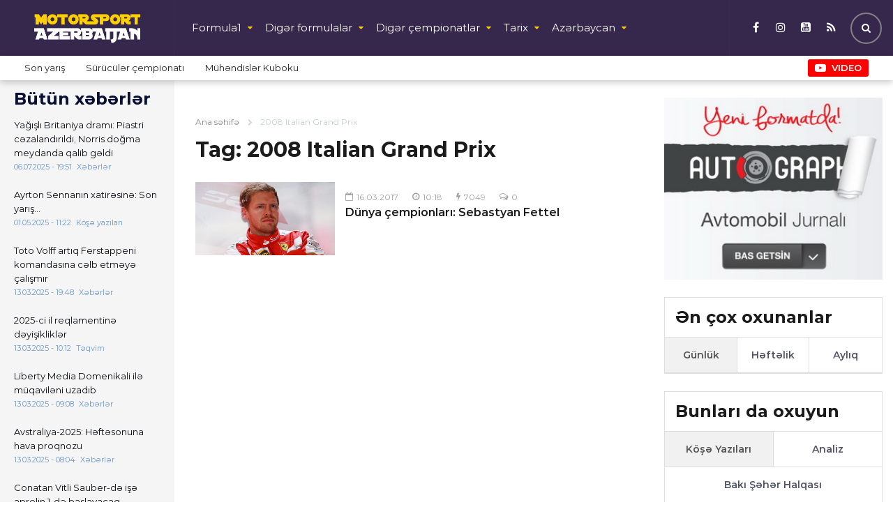

--- FILE ---
content_type: text/html; charset=UTF-8
request_url: https://www.f-1.az/tag/2008-italian-grand-prix/
body_size: 19444
content:
<!DOCTYPE html>
<html>
<head>
<meta http-equiv="Content-Language" content="tr, az-az-latn">
<meta http-equiv="Content-Type" content="text/html; charset=utf-8">
<meta http-equiv="X-UA-Compatible" content="IE=edge">
<meta name="viewport" content="width=device-width, initial-scale=1, maximum-scale=1, user-scalable=no, shrink-to-fit=no">
<title>2008 Italian Grand Prix | Formula1 Azərbaycanda</title>
<meta http-equiv="x-dns-prefetch-control" content="on">
<link rel="dns-prefetch" href="//google-analytics.com">
<link rel="dns-prefetch" href="//www.google-analytics.com">
<link rel="dns-prefetch" href="//googletagmanager.com">
<link rel="dns-prefetch" href="//www.googletagmanager.com">
<link rel="dns-prefetch" href="//cdnjs.cloudflare.com">
<link rel="dns-prefetch" href="//connect.facebook.net">
<link rel="dns-prefetch" href="//platform.twitter.com">
<link rel="dns-prefetch" href="//player.vimeo.com">
<link rel="dns-prefetch" href="//0.gravatar.com">
<link rel="dns-prefetch" href="//2.gravatar.com">
<link rel="dns-prefetch" href="//1.gravatar.com"><meta name="robots" content="max-snippet:-1,max-image-preview:standard,max-video-preview:-1" />
<link rel="canonical" href="https://www.f-1.az/tag/2008-italian-grand-prix/" />
<meta property="og:type" content="website" />
<meta property="og:locale" content="az_AZ" />
<meta property="og:site_name" content="Formula1 Azərbaycanda" />
<meta property="og:title" content="2008 Italian Grand Prix | Formula1 Azərbaycanda" />
<meta property="og:url" content="https://www.f-1.az/tag/2008-italian-grand-prix/" />
<meta property="og:image" content="https://www.f-1.az/public/cloud/2020/01/f1az_f02379fbadba65d3372baf895d0fcc3d_5ju4qobg1kmefiwas6lp.jpg" />
<meta property="og:image:width" content="1200" />
<meta property="og:image:height" content="630" />
<meta name="twitter:card" content="summary_large_image" />
<meta name="twitter:title" content="2008 Italian Grand Prix | Formula1 Azərbaycanda" />
<meta name="twitter:image" content="https://www.f-1.az/public/cloud/2020/01/f1az_f02379fbadba65d3372baf895d0fcc3d_5ju4qobg1kmefiwas6lp.jpg" />
<meta name="google-site-verification" content="EDO544Ac16D8yRnuw8WSM8Bi5dWsCGEmhuEInJucSfA" />
<meta name="msvalidate.01" content="8BBF488DDFDA126CE67D6F2E47B32C96" />
<meta name="yandex-verification" content="d1ff304acaa417c4" />
<script type="application/ld+json">{"@context":"https://schema.org","@graph":[{"@type":"WebSite","@id":"https://www.f-1.az/#/schema/WebSite","url":"https://www.f-1.az/","name":"Formula1 Azərbaycanda","description":"www.F-1.Az","inLanguage":"az","potentialAction":{"@type":"SearchAction","target":{"@type":"EntryPoint","urlTemplate":"https://www.f-1.az/search/{search_term_string}/"},"query-input":"required name=search_term_string"},"publisher":{"@type":"Organization","@id":"https://www.f-1.az/#/schema/Organization","name":"Formula1 Azərbaycanda","url":"https://www.f-1.az/","sameAs":["https://www.facebook.com/formula1.az","https://www.instagram.com/f1.azerbaijan","https://www.youtube.com/channel/UCQlq2bWwwRXkEwyuzSnQO2g"],"logo":{"@type":"ImageObject","url":"https://www.f-1.az/public/cloud/2020/01/f1az_cc35d4b8e796c869289176c383aa3da3_7on5fk2yuc09tqsgljme.png","contentUrl":"https://www.f-1.az/public/cloud/2020/01/f1az_cc35d4b8e796c869289176c383aa3da3_7on5fk2yuc09tqsgljme.png","width":256,"height":256}}},{"@type":"CollectionPage","@id":"https://www.f-1.az/tag/2008-italian-grand-prix/","url":"https://www.f-1.az/tag/2008-italian-grand-prix/","name":"2008 Italian Grand Prix | Formula1 Azərbaycanda","inLanguage":"az","isPartOf":{"@id":"https://www.f-1.az/#/schema/WebSite"},"breadcrumb":{"@type":"BreadcrumbList","@id":"https://www.f-1.az/#/schema/BreadcrumbList","itemListElement":[{"@type":"ListItem","position":1,"item":"https://www.f-1.az/","name":"Formula1 Azərbaycanda"},{"@type":"ListItem","position":2,"name":"2008 Italian Grand Prix"}]}}]}</script>

<link rel="icon" href="https://www.f-1.az/public/skin/main/library/manifest/favicon.ico" type="image/x-icon">
<link rel="shortcut icon" href="https://www.f-1.az/public/skin/main/library/manifest/favicon.ico" type="image/x-icon">
<style id='wp-img-auto-sizes-contain-inline-css' type='text/css'>
img:is([sizes=auto i],[sizes^="auto," i]){contain-intrinsic-size:3000px 1500px}
/*# sourceURL=wp-img-auto-sizes-contain-inline-css */
</style>
<style id='classic-theme-styles-inline-css' type='text/css'>
/*! This file is auto-generated */
.wp-block-button__link{color:#fff;background-color:#32373c;border-radius:9999px;box-shadow:none;text-decoration:none;padding:calc(.667em + 2px) calc(1.333em + 2px);font-size:1.125em}.wp-block-file__button{background:#32373c;color:#fff;text-decoration:none}
/*# sourceURL=/wp-includes/css/classic-themes.min.css */
</style>
<link rel='stylesheet'href='https://www.f-1.az/public/skin/main/library/css/bootstrap.min.css?v=f80f9d9f73c8c26e1ec1115e3eb08d9e' type='text/css' media='all' />
<link rel='stylesheet'href='https://www.f-1.az/public/skin/main/library/css/fonts.min.css?v=f80f9d9f73c8c26e1ec1115e3eb08d9e' type='text/css' media='all' />
<link rel='stylesheet'href='https://www.f-1.az/public/skin/main/library/css/icons.min.css?v=f80f9d9f73c8c26e1ec1115e3eb08d9e' type='text/css' media='all' />
<link rel='stylesheet'href='https://www.f-1.az/public/skin/main/library/css/fotorama.min.css?v=f80f9d9f73c8c26e1ec1115e3eb08d9e' type='text/css' media='all' />
<link rel='stylesheet'href='https://www.f-1.az/public/skin/main/library/css/carousel.min.css?v=f80f9d9f73c8c26e1ec1115e3eb08d9e' type='text/css' media='all' />
<link rel='stylesheet'href='https://www.f-1.az/public/skin/main/library/css/animate.min.css?v=f80f9d9f73c8c26e1ec1115e3eb08d9e' type='text/css' media='all' />
<link rel='stylesheet'href='https://www.f-1.az/public/skin/main/library/css/fancybox.min.css?v=f80f9d9f73c8c26e1ec1115e3eb08d9e' type='text/css' media='all' />
<link rel='stylesheet'href='https://www.f-1.az/public/skin/main/library/css/hamburgers.min.css?v=f80f9d9f73c8c26e1ec1115e3eb08d9e' type='text/css' media='all' />
<link rel='stylesheet'href='https://www.f-1.az/public/skin/main/library/css/app.min.css?v=f80f9d9f73c8c26e1ec1115e3eb08d9e' type='text/css' media='all' />
<link rel='stylesheet'href='https://www.f-1.az/public/skin/main/library/css/app-res.min.css?v=f80f9d9f73c8c26e1ec1115e3eb08d9e' type='text/css' media='all' />
<script type="79a52b79b54128f6d4933d3b-text/javascript" src="https://www.f-1.az/public/app/stop-user-enumeration/frontend/js/frontend.js?v=f80f9d9f73c8c26e1ec1115e3eb08d9e" id="stop-user-enumeration-js" defer="defer" data-wp-strategy="defer"></script>
<script type="79a52b79b54128f6d4933d3b-text/javascript" src="https://www.f-1.az/public/skin/main/library/js/jquery.min.js?v=f80f9d9f73c8c26e1ec1115e3eb08d9e" id="jquery-js"></script>
<script type="79a52b79b54128f6d4933d3b-text/javascript" src="https://www.f-1.az/public/skin/main/library/js/jquery-migrate.min.js?v=f80f9d9f73c8c26e1ec1115e3eb08d9e" id="jquery-migrate-js"></script>
<script src="https://www.google.com/recaptcha/api.js" async defer type="79a52b79b54128f6d4933d3b-text/javascript"></script>
      <meta name="onesignal" content="wordpress-plugin"/>
            <script type="79a52b79b54128f6d4933d3b-text/javascript">

      window.OneSignalDeferred = window.OneSignalDeferred || [];

      OneSignalDeferred.push(function(OneSignal) {
        var oneSignal_options = {};
        window._oneSignalInitOptions = oneSignal_options;

        oneSignal_options['serviceWorkerParam'] = { scope: '/' };
oneSignal_options['serviceWorkerPath'] = 'OneSignalSDKWorker.js.php';

        OneSignal.Notifications.setDefaultUrl("https://www.f-1.az");

        oneSignal_options['wordpress'] = true;
oneSignal_options['appId'] = '60dda113-a983-42f2-a56f-80fc31341cd8';
oneSignal_options['allowLocalhostAsSecureOrigin'] = true;
oneSignal_options['welcomeNotification'] = { };
oneSignal_options['welcomeNotification']['title'] = "www.f-1.az";
oneSignal_options['welcomeNotification']['message'] = "Abunəlik üçün təşəkkür edirik!";
oneSignal_options['welcomeNotification']['url'] = "https://www.f-1.az/";
oneSignal_options['path'] = "https://www.f-1.az/public/app/onesignal-free-web-push-notifications/sdk_files/";
oneSignal_options['safari_web_id'] = "web.onesignal.auto.6514249a-4cb8-451b-a889-88f5913c9a7f";
oneSignal_options['persistNotification'] = false;
oneSignal_options['promptOptions'] = { };
oneSignal_options['promptOptions']['actionMessage'] = "Ölkədə və dünyada baş verən avtoidman xəbərlərindən agah olmaq istəyirsiniz?";
oneSignal_options['promptOptions']['exampleNotificationTitleDesktop'] = "Bu xəbərdarlıq nümunəsidir";
oneSignal_options['promptOptions']['exampleNotificationMessageDesktop'] = "McLaren yeni maşınını fevralın 14-də təqdim edəcək";
oneSignal_options['promptOptions']['exampleNotificationTitleMobile'] = "www.f-1.az";
oneSignal_options['promptOptions']['exampleNotificationMessageMobile'] = "McLaren yeni maşınını fevralın 14-də təqdim edəcək";
oneSignal_options['promptOptions']['exampleNotificationCaption'] = "(abunəlikdən istənilən zaman imtina edə bilərsiniz)";
oneSignal_options['promptOptions']['acceptButtonText'] = "Bəli";
oneSignal_options['promptOptions']['cancelButtonText'] = "Xeyr";
oneSignal_options['promptOptions']['siteName'] = "www.f-1.az";
oneSignal_options['promptOptions']['autoAcceptTitle'] = "Bəli";
              OneSignal.init(window._oneSignalInitOptions);
              OneSignal.Slidedown.promptPush()      });

      function documentInitOneSignal() {
        var oneSignal_elements = document.getElementsByClassName("OneSignal-prompt");

        var oneSignalLinkClickHandler = function(event) { OneSignal.Notifications.requestPermission(); event.preventDefault(); };        for(var i = 0; i < oneSignal_elements.length; i++)
          oneSignal_elements[i].addEventListener('click', oneSignalLinkClickHandler, false);
      }

      if (document.readyState === 'complete') {
           documentInitOneSignal();
      }
      else {
           window.addEventListener("load", function(event){
               documentInitOneSignal();
          });
      }
    </script>

<!--[if lt IE 9]>
<script src="https://www.f-1.az/public/skin/main/library/js/html5shiv.min.js"></script>
<script src="https://www.f-1.az/public/skin/main/library/js/respond.min.js"></script>
<![endif]-->
<!-- Google tag (gtag.js) -->
<script async src="https://www.googletagmanager.com/gtag/js?id=G-BTBPTSL2PX" type="79a52b79b54128f6d4933d3b-text/javascript"></script>
<script type="79a52b79b54128f6d4933d3b-text/javascript">
  window.dataLayer = window.dataLayer || [];
  function gtag(){dataLayer.push(arguments);}
  gtag('js', new Date());

  gtag('config', 'G-BTBPTSL2PX');
</script>

<script type="79a52b79b54128f6d4933d3b-text/javascript">
window.digitalks=window.digitalks||new function(){var t=this;t._e=[],t._c={},t.config=function(c){var i;t._c=c,t._c.script_id?((i=document.createElement("script")).src="//data.digitalks.az/v1/scripts/"+t._c.script_id+"/track.js?&cb="+Math.random(),i.async=!0,document.head.appendChild(i)):console.error("digitalks: script_id cannot be empty!")};["track","identify"].forEach(function(c){t[c]=function(){t._e.push([c].concat(Array.prototype.slice.call(arguments,0)))}})};
 
digitalks.config({
    script_id: "9a1c83d8-d865-4c6a-b188-fd63b04fa8e5",
    page_url: location.href,
    referrer: document.referrer
})
</script>	
<style id='global-styles-inline-css' type='text/css'>
:root{--wp--preset--aspect-ratio--square: 1;--wp--preset--aspect-ratio--4-3: 4/3;--wp--preset--aspect-ratio--3-4: 3/4;--wp--preset--aspect-ratio--3-2: 3/2;--wp--preset--aspect-ratio--2-3: 2/3;--wp--preset--aspect-ratio--16-9: 16/9;--wp--preset--aspect-ratio--9-16: 9/16;--wp--preset--color--black: #000000;--wp--preset--color--cyan-bluish-gray: #abb8c3;--wp--preset--color--white: #ffffff;--wp--preset--color--pale-pink: #f78da7;--wp--preset--color--vivid-red: #cf2e2e;--wp--preset--color--luminous-vivid-orange: #ff6900;--wp--preset--color--luminous-vivid-amber: #fcb900;--wp--preset--color--light-green-cyan: #7bdcb5;--wp--preset--color--vivid-green-cyan: #00d084;--wp--preset--color--pale-cyan-blue: #8ed1fc;--wp--preset--color--vivid-cyan-blue: #0693e3;--wp--preset--color--vivid-purple: #9b51e0;--wp--preset--gradient--vivid-cyan-blue-to-vivid-purple: linear-gradient(135deg,rgb(6,147,227) 0%,rgb(155,81,224) 100%);--wp--preset--gradient--light-green-cyan-to-vivid-green-cyan: linear-gradient(135deg,rgb(122,220,180) 0%,rgb(0,208,130) 100%);--wp--preset--gradient--luminous-vivid-amber-to-luminous-vivid-orange: linear-gradient(135deg,rgb(252,185,0) 0%,rgb(255,105,0) 100%);--wp--preset--gradient--luminous-vivid-orange-to-vivid-red: linear-gradient(135deg,rgb(255,105,0) 0%,rgb(207,46,46) 100%);--wp--preset--gradient--very-light-gray-to-cyan-bluish-gray: linear-gradient(135deg,rgb(238,238,238) 0%,rgb(169,184,195) 100%);--wp--preset--gradient--cool-to-warm-spectrum: linear-gradient(135deg,rgb(74,234,220) 0%,rgb(151,120,209) 20%,rgb(207,42,186) 40%,rgb(238,44,130) 60%,rgb(251,105,98) 80%,rgb(254,248,76) 100%);--wp--preset--gradient--blush-light-purple: linear-gradient(135deg,rgb(255,206,236) 0%,rgb(152,150,240) 100%);--wp--preset--gradient--blush-bordeaux: linear-gradient(135deg,rgb(254,205,165) 0%,rgb(254,45,45) 50%,rgb(107,0,62) 100%);--wp--preset--gradient--luminous-dusk: linear-gradient(135deg,rgb(255,203,112) 0%,rgb(199,81,192) 50%,rgb(65,88,208) 100%);--wp--preset--gradient--pale-ocean: linear-gradient(135deg,rgb(255,245,203) 0%,rgb(182,227,212) 50%,rgb(51,167,181) 100%);--wp--preset--gradient--electric-grass: linear-gradient(135deg,rgb(202,248,128) 0%,rgb(113,206,126) 100%);--wp--preset--gradient--midnight: linear-gradient(135deg,rgb(2,3,129) 0%,rgb(40,116,252) 100%);--wp--preset--font-size--small: 13px;--wp--preset--font-size--medium: 20px;--wp--preset--font-size--large: 36px;--wp--preset--font-size--x-large: 42px;--wp--preset--spacing--20: 0.44rem;--wp--preset--spacing--30: 0.67rem;--wp--preset--spacing--40: 1rem;--wp--preset--spacing--50: 1.5rem;--wp--preset--spacing--60: 2.25rem;--wp--preset--spacing--70: 3.38rem;--wp--preset--spacing--80: 5.06rem;--wp--preset--shadow--natural: 6px 6px 9px rgba(0, 0, 0, 0.2);--wp--preset--shadow--deep: 12px 12px 50px rgba(0, 0, 0, 0.4);--wp--preset--shadow--sharp: 6px 6px 0px rgba(0, 0, 0, 0.2);--wp--preset--shadow--outlined: 6px 6px 0px -3px rgb(255, 255, 255), 6px 6px rgb(0, 0, 0);--wp--preset--shadow--crisp: 6px 6px 0px rgb(0, 0, 0);}:where(.is-layout-flex){gap: 0.5em;}:where(.is-layout-grid){gap: 0.5em;}body .is-layout-flex{display: flex;}.is-layout-flex{flex-wrap: wrap;align-items: center;}.is-layout-flex > :is(*, div){margin: 0;}body .is-layout-grid{display: grid;}.is-layout-grid > :is(*, div){margin: 0;}:where(.wp-block-columns.is-layout-flex){gap: 2em;}:where(.wp-block-columns.is-layout-grid){gap: 2em;}:where(.wp-block-post-template.is-layout-flex){gap: 1.25em;}:where(.wp-block-post-template.is-layout-grid){gap: 1.25em;}.has-black-color{color: var(--wp--preset--color--black) !important;}.has-cyan-bluish-gray-color{color: var(--wp--preset--color--cyan-bluish-gray) !important;}.has-white-color{color: var(--wp--preset--color--white) !important;}.has-pale-pink-color{color: var(--wp--preset--color--pale-pink) !important;}.has-vivid-red-color{color: var(--wp--preset--color--vivid-red) !important;}.has-luminous-vivid-orange-color{color: var(--wp--preset--color--luminous-vivid-orange) !important;}.has-luminous-vivid-amber-color{color: var(--wp--preset--color--luminous-vivid-amber) !important;}.has-light-green-cyan-color{color: var(--wp--preset--color--light-green-cyan) !important;}.has-vivid-green-cyan-color{color: var(--wp--preset--color--vivid-green-cyan) !important;}.has-pale-cyan-blue-color{color: var(--wp--preset--color--pale-cyan-blue) !important;}.has-vivid-cyan-blue-color{color: var(--wp--preset--color--vivid-cyan-blue) !important;}.has-vivid-purple-color{color: var(--wp--preset--color--vivid-purple) !important;}.has-black-background-color{background-color: var(--wp--preset--color--black) !important;}.has-cyan-bluish-gray-background-color{background-color: var(--wp--preset--color--cyan-bluish-gray) !important;}.has-white-background-color{background-color: var(--wp--preset--color--white) !important;}.has-pale-pink-background-color{background-color: var(--wp--preset--color--pale-pink) !important;}.has-vivid-red-background-color{background-color: var(--wp--preset--color--vivid-red) !important;}.has-luminous-vivid-orange-background-color{background-color: var(--wp--preset--color--luminous-vivid-orange) !important;}.has-luminous-vivid-amber-background-color{background-color: var(--wp--preset--color--luminous-vivid-amber) !important;}.has-light-green-cyan-background-color{background-color: var(--wp--preset--color--light-green-cyan) !important;}.has-vivid-green-cyan-background-color{background-color: var(--wp--preset--color--vivid-green-cyan) !important;}.has-pale-cyan-blue-background-color{background-color: var(--wp--preset--color--pale-cyan-blue) !important;}.has-vivid-cyan-blue-background-color{background-color: var(--wp--preset--color--vivid-cyan-blue) !important;}.has-vivid-purple-background-color{background-color: var(--wp--preset--color--vivid-purple) !important;}.has-black-border-color{border-color: var(--wp--preset--color--black) !important;}.has-cyan-bluish-gray-border-color{border-color: var(--wp--preset--color--cyan-bluish-gray) !important;}.has-white-border-color{border-color: var(--wp--preset--color--white) !important;}.has-pale-pink-border-color{border-color: var(--wp--preset--color--pale-pink) !important;}.has-vivid-red-border-color{border-color: var(--wp--preset--color--vivid-red) !important;}.has-luminous-vivid-orange-border-color{border-color: var(--wp--preset--color--luminous-vivid-orange) !important;}.has-luminous-vivid-amber-border-color{border-color: var(--wp--preset--color--luminous-vivid-amber) !important;}.has-light-green-cyan-border-color{border-color: var(--wp--preset--color--light-green-cyan) !important;}.has-vivid-green-cyan-border-color{border-color: var(--wp--preset--color--vivid-green-cyan) !important;}.has-pale-cyan-blue-border-color{border-color: var(--wp--preset--color--pale-cyan-blue) !important;}.has-vivid-cyan-blue-border-color{border-color: var(--wp--preset--color--vivid-cyan-blue) !important;}.has-vivid-purple-border-color{border-color: var(--wp--preset--color--vivid-purple) !important;}.has-vivid-cyan-blue-to-vivid-purple-gradient-background{background: var(--wp--preset--gradient--vivid-cyan-blue-to-vivid-purple) !important;}.has-light-green-cyan-to-vivid-green-cyan-gradient-background{background: var(--wp--preset--gradient--light-green-cyan-to-vivid-green-cyan) !important;}.has-luminous-vivid-amber-to-luminous-vivid-orange-gradient-background{background: var(--wp--preset--gradient--luminous-vivid-amber-to-luminous-vivid-orange) !important;}.has-luminous-vivid-orange-to-vivid-red-gradient-background{background: var(--wp--preset--gradient--luminous-vivid-orange-to-vivid-red) !important;}.has-very-light-gray-to-cyan-bluish-gray-gradient-background{background: var(--wp--preset--gradient--very-light-gray-to-cyan-bluish-gray) !important;}.has-cool-to-warm-spectrum-gradient-background{background: var(--wp--preset--gradient--cool-to-warm-spectrum) !important;}.has-blush-light-purple-gradient-background{background: var(--wp--preset--gradient--blush-light-purple) !important;}.has-blush-bordeaux-gradient-background{background: var(--wp--preset--gradient--blush-bordeaux) !important;}.has-luminous-dusk-gradient-background{background: var(--wp--preset--gradient--luminous-dusk) !important;}.has-pale-ocean-gradient-background{background: var(--wp--preset--gradient--pale-ocean) !important;}.has-electric-grass-gradient-background{background: var(--wp--preset--gradient--electric-grass) !important;}.has-midnight-gradient-background{background: var(--wp--preset--gradient--midnight) !important;}.has-small-font-size{font-size: var(--wp--preset--font-size--small) !important;}.has-medium-font-size{font-size: var(--wp--preset--font-size--medium) !important;}.has-large-font-size{font-size: var(--wp--preset--font-size--large) !important;}.has-x-large-font-size{font-size: var(--wp--preset--font-size--x-large) !important;}
/*# sourceURL=global-styles-inline-css */
</style>
</head>

<body data-rsssl=1 id="website" class="website-body ">
<script type="79a52b79b54128f6d4933d3b-text/javascript">
  window.fbAsyncInit = function() {
    FB.init({
      appId      : '345128635607533',
      xfbml      : true,
      version    : 'v5.0'
    });
    FB.AppEvents.logPageView();
  };

  (function(d, s, id){
     var js, fjs = d.getElementsByTagName(s)[0];
     if (d.getElementById(id)) {return;}
     js = d.createElement(s); js.id = id;
     js.src = "https://connect.facebook.net/az_AZ/sdk.js";
     fjs.parentNode.insertBefore(js, fjs);
   }(document, 'script', 'facebook-jssdk'));
</script>
<div id="megamenu-overlay" class="">
</div>

<div id="megamenu" class="megamenu-class " role="navigation">
	<div class="megamenu-header clearfix">
		<button class="megamenu-close" type="button" title="Close">
			<i class="fa fa-close" aria-hidden="true"></i>
		</button>
	</div>

	<div class="megamenu-search clearfix">
		
<form role="search" method="get" class="search-form" action="https://www.f-1.az/">
    <input type="search" class="search-field" autocomplete="off" minlength="3" placeholder="Axtar &hellip;" value="" name="s" />
	<button type="submit" class="search-submit"><i class="fa fa-search" aria-hidden="true"></i></button>
</form>	</div>

	<nav class="megamenu-inner clearfix" itemscope="itemscope" itemtype="http://schema.org/SiteNavigationElement" >
		<ul id="mobile-menu-navigation" class="mobile-menu-class"><li id="menu-item-47013" class="menu-item menu-item-type-taxonomy menu-item-object-category menu-item-has-children menu-item-47013"><a href="https://www.f-1.az/category/formula-1/" itemprop="url">Formula1</a>
<ul class="sub-menu">
	<li id="menu-item-47020" class="menu-item menu-item-type-taxonomy menu-item-object-category menu-item-47020"><a href="https://www.f-1.az/category/formula-1/xeberler/" itemprop="url">Xəbərlər</a></li>
	<li id="menu-item-47017" class="menu-item menu-item-type-taxonomy menu-item-object-category menu-item-47017"><a href="https://www.f-1.az/category/formula-1/teqdimatlar/" itemprop="url">Təqdimatlar</a></li>
	<li id="menu-item-47018" class="menu-item menu-item-type-taxonomy menu-item-object-category menu-item-47018"><a href="https://www.f-1.az/category/formula-1/teqvim/" itemprop="url">Təqvim</a></li>
	<li id="menu-item-47014" class="menu-item menu-item-type-taxonomy menu-item-object-category menu-item-47014"><a href="https://www.f-1.az/category/formula-1/komandalar/" itemprop="url">Komandalar</a></li>
</ul>
</li>
<li id="menu-item-47021" class="menu-item menu-item-type-taxonomy menu-item-object-category menu-item-has-children menu-item-47021"><a href="https://www.f-1.az/category/formulalar/" itemprop="url">Digər formulalar</a>
<ul class="sub-menu">
	<li id="menu-item-47024" class="menu-item menu-item-type-taxonomy menu-item-object-category menu-item-47024"><a href="https://www.f-1.az/category/formulalar/formula2/" itemprop="url">Formula2</a></li>
	<li id="menu-item-47213" class="menu-item menu-item-type-taxonomy menu-item-object-category menu-item-47213"><a href="https://www.f-1.az/category/formulalar/formula3/" itemprop="url">Formula3</a></li>
	<li id="menu-item-47026" class="menu-item menu-item-type-taxonomy menu-item-object-category menu-item-47026"><a href="https://www.f-1.az/category/formulalar/indycar/" itemprop="url">IndyCar</a></li>
	<li id="menu-item-47023" class="menu-item menu-item-type-taxonomy menu-item-object-category menu-item-47023"><a href="https://www.f-1.az/category/formulalar/formula-e/" itemprop="url">Formula E</a></li>
	<li id="menu-item-56627" class="menu-item menu-item-type-taxonomy menu-item-object-category menu-item-56627"><a href="https://www.f-1.az/category/formulalar/f1academy/" itemprop="url">F1 Academy</a></li>
</ul>
</li>
<li id="menu-item-47033" class="menu-item menu-item-type-taxonomy menu-item-object-category menu-item-has-children menu-item-47033"><a href="https://www.f-1.az/category/others/" itemprop="url">Digər çempionatlar</a>
<ul class="sub-menu">
	<li id="menu-item-47034" class="menu-item menu-item-type-taxonomy menu-item-object-category menu-item-47034"><a href="https://www.f-1.az/category/others/motogp/" itemprop="url">MotoGP</a></li>
	<li id="menu-item-47044" class="menu-item menu-item-type-taxonomy menu-item-object-category menu-item-47044"><a href="https://www.f-1.az/category/others/wrc/" itemprop="url">WRC</a></li>
	<li id="menu-item-47052" class="menu-item menu-item-type-taxonomy menu-item-object-category menu-item-47052"><a href="https://www.f-1.az/category/others/dtm/" itemprop="url">DTM</a></li>
	<li id="menu-item-47031" class="menu-item menu-item-type-taxonomy menu-item-object-category menu-item-47031"><a href="https://www.f-1.az/category/others/wec/" itemprop="url">WEC</a></li>
	<li id="menu-item-47041" class="menu-item menu-item-type-taxonomy menu-item-object-category menu-item-47041"><a href="https://www.f-1.az/category/others/dakar/" itemprop="url">Dakar</a></li>
</ul>
</li>
<li id="menu-item-47036" class="menu-item menu-item-type-taxonomy menu-item-object-category menu-item-has-children menu-item-47036"><a href="https://www.f-1.az/category/ozumuzunkuler/" itemprop="url">Azərbaycan</a>
<ul class="sub-menu">
	<li id="menu-item-47039" class="menu-item menu-item-type-taxonomy menu-item-object-category menu-item-47039"><a href="https://www.f-1.az/category/ozumuzunkuler/koshe/" itemprop="url">Köşə yazıları</a></li>
	<li id="menu-item-47037" class="menu-item menu-item-type-taxonomy menu-item-object-category menu-item-47037"><a href="https://www.f-1.az/category/ozumuzunkuler/bcc/" itemprop="url">Bakı Şəhər Halqası</a></li>
	<li id="menu-item-47038" class="menu-item menu-item-type-taxonomy menu-item-object-category menu-item-47038"><a href="https://www.f-1.az/category/ozumuzunkuler/bizimkiler/" itemprop="url">Bizimkilər</a></li>
</ul>
</li>
<li id="menu-item-47046" class="menu-item menu-item-type-taxonomy menu-item-object-category menu-item-has-children menu-item-47046"><a href="https://www.f-1.az/category/tarix/" itemprop="url">Tarix</a>
<ul class="sub-menu">
	<li id="menu-item-47047" class="menu-item menu-item-type-taxonomy menu-item-object-category menu-item-47047"><a href="https://www.f-1.az/category/tarix/champions/" itemprop="url">Dünya çempionları</a></li>
	<li id="menu-item-47048" class="menu-item menu-item-type-taxonomy menu-item-object-category menu-item-47048"><a href="https://www.f-1.az/category/tarix/ferrari/" itemprop="url">Ferrari-nin təkamülü</a></li>
	<li id="menu-item-47049" class="menu-item menu-item-type-taxonomy menu-item-object-category menu-item-47049"><a href="https://www.f-1.az/category/tarix/bugun/" itemprop="url">Tarixdə bu gün</a></li>
</ul>
</li>
<li id="menu-item-47050" class="menu-item menu-item-type-taxonomy menu-item-object-category menu-item-47050"><a href="https://www.f-1.az/category/analiz/" itemprop="url">Texniki analiz</a></li>
</ul>	</nav>
	<div class="megamenu-copyright clearfix">
		<p><span class="color-inverse">© 2006-2026,  <a href="https://www.f1.az/" title="Formula1 Azərbaycanda">www.f-1.az</a></span> Bütün hüquqlar qorunur.<br />
<span class="small"> <a href="https://www.f-1.az/privacy-policy/" title="Məxfilik Siyasəti">Məxfilik Siyasəti</a></span></p>
		
			<ul class="megamenu-social-links">					<li class="facebook">
						<a href="https://www.facebook.com/automotorsport.az" target="_blank" title="Facebook" rel="nofollow">
						<i class="fa fa-facebook" aria-hidden="true"></i>
						</a>
					</li>
								<li class="instagram">
						<a href="https://www.instagram.com/automotorsport.az" target="_blank" title="Instagram" rel="nofollow">
						<i class="fa fa-instagram" aria-hidden="true"></i>
						</a>
					</li>
								<li class="youtube">
						<a href="https://www.youtube.com/@rahim.n.aliyev" target="_blank" title="Youtube" rel="nofollow">
						<i class="fa fa-youtube-square" aria-hidden="true"></i>
						</a>
					</li>
								<li class="rss">
						<a href="https://www.f-1.az/feed" target="_blank" title="RSS" rel="nofollow">
						<i class="fa fa-rss" aria-hidden="true"></i>
						</a>
					</li>
			</ul>			<div class="clearfix"></div>
			
	</div>
</div>

<header id="header" class="header-class stickyMenu">
	<div class="header-container container-fluid">
		<div class="header-row row">
			<div class="header-inner col-lg-12 col-md-12 col-sm-12 col-xs-12">
				<div class="header-inner-row row">
					<div class="header-inner-left">
						<a href="https://www.f-1.az/" rel="home" class="header-logo">
													<img src="https://www.f-1.az/public/cloud/2020/01/f1az_1bb87d41d15fe27b500a4bfcde01bb0e_ihapk8jocxb3g7vuem42.png" alt="Formula1 Azərbaycanda" id="logo" class="logo-class" title="www.F-1.Az">
												</a>
					</div>
					<div class="header-inner-right">
							<button id="megamenu-open" class="hamburger" type="button" title="">
								<span class="hamburger-box">
									<span class="hamburger-inner"></span>
								</span>
							</button>
							<nav id="navigation" class="header-navigation" itemscope="itemscope" itemtype="http://schema.org/SiteNavigationElement" role="navigation">
								<ul id="primary-menu-navigation" class="primary-menu-class"><li id="menu-item-23098" class="menu-item menu-item-type-taxonomy menu-item-object-category menu-item-has-children menu-item-23098"><a href="https://www.f-1.az/category/formula-1/" itemprop="url">Formula1</a>
<ul class="sub-menu">
	<li id="menu-item-23099" class="menu-item menu-item-type-taxonomy menu-item-object-category menu-item-23099"><a href="https://www.f-1.az/category/formula-1/xeberler/" itemprop="url">Xəbərlər</a></li>
	<li id="menu-item-23100" class="menu-item menu-item-type-taxonomy menu-item-object-category menu-item-23100"><a href="https://www.f-1.az/category/formula-1/teqdimatlar/" itemprop="url">Təqdimatlar</a></li>
	<li id="menu-item-23102" class="menu-item menu-item-type-taxonomy menu-item-object-category menu-item-23102"><a href="https://www.f-1.az/category/formula-1/teqvim/" itemprop="url">Təqvim</a></li>
	<li id="menu-item-23105" class="menu-item menu-item-type-taxonomy menu-item-object-category menu-item-23105"><a href="https://www.f-1.az/category/formula-1/komandalar/" itemprop="url">Komandalar</a></li>
</ul>
</li>
<li id="menu-item-23109" class="menu-item menu-item-type-taxonomy menu-item-object-category menu-item-has-children menu-item-23109"><a href="https://www.f-1.az/category/formulalar/" itemprop="url">Digər formulalar</a>
<ul class="sub-menu">
	<li id="menu-item-27766" class="menu-item menu-item-type-taxonomy menu-item-object-category menu-item-27766"><a href="https://www.f-1.az/category/formulalar/formula2/" itemprop="url">Formula 2</a></li>
	<li id="menu-item-47211" class="menu-item menu-item-type-taxonomy menu-item-object-category menu-item-47211"><a href="https://www.f-1.az/category/formulalar/formula3/" itemprop="url">Formula 3</a></li>
	<li id="menu-item-23111" class="menu-item menu-item-type-taxonomy menu-item-object-category menu-item-23111"><a href="https://www.f-1.az/category/formulalar/indycar/" itemprop="url">IndyCar</a></li>
	<li id="menu-item-23114" class="menu-item menu-item-type-taxonomy menu-item-object-category menu-item-23114"><a href="https://www.f-1.az/category/formulalar/formula-e/" itemprop="url">Formula E</a></li>
	<li id="menu-item-56626" class="menu-item menu-item-type-taxonomy menu-item-object-category menu-item-56626"><a href="https://www.f-1.az/category/formulalar/f1academy/" itemprop="url">F1 Academy</a></li>
</ul>
</li>
<li id="menu-item-23106" class="menu-item menu-item-type-taxonomy menu-item-object-category menu-item-has-children menu-item-23106"><a href="https://www.f-1.az/category/others/" itemprop="url">Digər çempionatlar</a>
<ul class="sub-menu">
	<li id="menu-item-23107" class="menu-item menu-item-type-taxonomy menu-item-object-category menu-item-23107"><a href="https://www.f-1.az/category/others/motogp/" itemprop="url">MotoGP</a></li>
	<li id="menu-item-23126" class="menu-item menu-item-type-taxonomy menu-item-object-category menu-item-23126"><a href="https://www.f-1.az/category/others/wrc/" itemprop="url">WRC</a></li>
	<li id="menu-item-23118" class="menu-item menu-item-type-taxonomy menu-item-object-category menu-item-23118"><a href="https://www.f-1.az/category/others/dtm/" itemprop="url">DTM</a></li>
	<li id="menu-item-23122" class="menu-item menu-item-type-taxonomy menu-item-object-category menu-item-23122"><a href="https://www.f-1.az/category/others/wec/" itemprop="url">WEC</a></li>
	<li id="menu-item-23129" class="menu-item menu-item-type-taxonomy menu-item-object-category menu-item-23129"><a href="https://www.f-1.az/category/others/dakar/" itemprop="url">Dakar</a></li>
</ul>
</li>
<li id="menu-item-47289" class="menu-item menu-item-type-taxonomy menu-item-object-category menu-item-has-children menu-item-47289"><a href="https://www.f-1.az/category/tarix/" itemprop="url">Tarix</a>
<ul class="sub-menu">
	<li id="menu-item-47292" class="menu-item menu-item-type-taxonomy menu-item-object-category menu-item-47292"><a href="https://www.f-1.az/category/tarix/champions/" itemprop="url">Dünya çempionları</a></li>
	<li id="menu-item-47291" class="menu-item menu-item-type-taxonomy menu-item-object-category menu-item-47291"><a href="https://www.f-1.az/category/tarix/ferrari/" itemprop="url">Ferrari-nin təkamülü</a></li>
	<li id="menu-item-47290" class="menu-item menu-item-type-taxonomy menu-item-object-category menu-item-47290"><a href="https://www.f-1.az/category/tarix/bugun/" itemprop="url">Tarixdə bu gün</a></li>
</ul>
</li>
<li id="menu-item-23094" class="menu-item menu-item-type-taxonomy menu-item-object-category menu-item-has-children menu-item-23094"><a href="https://www.f-1.az/category/ozumuzunkuler/" itemprop="url">Azərbaycan</a>
<ul class="sub-menu">
	<li id="menu-item-23097" class="menu-item menu-item-type-taxonomy menu-item-object-category menu-item-23097"><a href="https://www.f-1.az/category/ozumuzunkuler/koshe/" itemprop="url">Köşə yazıları</a></li>
	<li id="menu-item-23095" class="menu-item menu-item-type-taxonomy menu-item-object-category menu-item-23095"><a href="https://www.f-1.az/category/ozumuzunkuler/bcc/" itemprop="url">Bakı Şəhər Halqası</a></li>
	<li id="menu-item-23096" class="menu-item menu-item-type-taxonomy menu-item-object-category menu-item-23096"><a href="https://www.f-1.az/category/ozumuzunkuler/bizimkiler/" itemprop="url">Bizimkilər</a></li>
</ul>
</li>
</ul>							</nav>
							<div class="header-search hidden-sm hidden-xs">
								<div class="inner">
									<button id="search-form-button" class="search-form-button-class">
										<i class="fa fa-search" aria-hidden="true"></i>
									</button>
									<div id="search-form-box" class="search-form-box-class">
										
<form role="search" method="get" class="search-form" action="https://www.f-1.az/">
    <input type="search" class="search-field" autocomplete="off" minlength="3" placeholder="Axtar &hellip;" value="" name="s" />
	<button type="submit" class="search-submit"><i class="fa fa-search" aria-hidden="true"></i></button>
</form>									</div>
								</div>
							</div>
							<div class="header-info">
							<ul class="header-social-links">									<li class="facebook">
										<a href="https://www.facebook.com/automotorsport.az" target="_blank" title="Facebook" rel="nofollow" data-toggle="tooltip" data-placement="bottom">
										<i class="fa fa-facebook" aria-hidden="true"></i>
										</a>
									</li>
																<li class="instagram">
										<a href="https://www.instagram.com/automotorsport.az" target="_blank" title="Instagram" rel="nofollow" data-toggle="tooltip" data-placement="bottom">
										<i class="fa fa-instagram" aria-hidden="true"></i>
										</a>
									</li>
																<li class="youtube">
										<a href="https://www.youtube.com/@rahim.n.aliyev" target="_blank" title="Youtube" rel="nofollow" data-toggle="tooltip" data-placement="bottom">
										<i class="fa fa-youtube-square" aria-hidden="true"></i>
										</a>
									</li>
																<li class="rss">
										<a href="https://www.f-1.az/feed" target="_blank" title="RSS" rel="nofollow" data-toggle="tooltip" data-placement="bottom">
										<i class="fa fa-rss" aria-hidden="true"></i>
										</a>
									</li>
							</ul>								
							</div>
					</div>
				</div>
			</div>
		</div>
	</div>
</header>

<section id="bar" class="bar-class">
	<div class="bar-container container-fluid">
		<div class="bar-row row">
			<div class="bar-col col-lg-12 col-md-12 col-sm-12 col-xs-12">
				<ul id="secondary-menu-navigation" class="secondary-menu-class"><li id="menu-item-47008" class="menu-item menu-item-type-custom menu-item-object-custom menu-item-47008"><a href="/results" itemprop="url">Son yarış</a></li>
<li id="menu-item-47103" class="video menu-item menu-item-type-taxonomy menu-item-object-category menu-item-47103"><a href="https://www.f-1.az/category/video/" itemprop="url">Video</a></li>
<li id="menu-item-47009" class="menu-item menu-item-type-custom menu-item-object-custom menu-item-47009"><a href="/drivers" itemprop="url">Sürücülər çempionatı</a></li>
<li id="menu-item-47010" class="menu-item menu-item-type-custom menu-item-object-custom menu-item-47010"><a href="/teams" itemprop="url">Mühəndislər Kuboku</a></li>
</ul>			</div>
		</div>
	</div>
</section><div id="wrapper" class="wrapper-class">

<aside id="sidebar" class="sidebar-class" role="complementary"><style type="text/css">.alm-layouts .alm-listing{margin:0;padding:0}.alm-layouts .alm-listing .alm-layout{width:100%;display:block;clear:both;padding:0;margin:0 0 4%;overflow:visible}.alm-layouts .alm-listing .alm-layout,.alm-layouts .alm-listing .alm-layout *{-webkit-box-sizing:border-box;box-sizing:border-box}.alm-layouts .alm-listing .alm-layout a,.alm-layouts .alm-listing .alm-layout img{-webkit-box-shadow:none;box-shadow:none;border:none}.alm-layouts .alm-listing .alm-layout img{position:static;max-width:100%;height:auto;clear:both;margin:0;-webkit-border-radius:0;border-radius:0;display:block}.alm-layouts .alm-listing .alm-layout h3{font-size:22px;line-height:1.15;font-weight:600;margin:0 0 10px;padding:0}.alm-layouts .alm-listing .alm-layout h3 a{text-decoration:none}.alm-layouts .alm-listing .alm-layout h3 a:focus,.alm-layouts .alm-listing .alm-layout h3 a:hover{text-decoration:underline}.alm-layouts .alm-listing .alm-layout p.entry-meta{font-size:15px;opacity:.7;margin:0 0 10px}.alm-layouts .alm-listing .alm-layout p{font-size:15px;line-height:1.5;margin:0 0 1em}.alm-layouts .alm-listing .alm-layout.alm-2-col,.alm-layouts .alm-listing .alm-layout.alm-3-col{width:48%;display:inline-block;vertical-align:top;clear:none}.alm-layouts .alm-listing .alm-2-col.odd{margin-right:4%}.alm-layouts .alm-listing .alm-layout.alm-2-col.alm-gallery{width:50%;margin:0}.alm-layouts .alm-listing .alm-layout.alm-3-col{width:30.6333%;margin-right:4%}.alm-layouts .alm-listing .alm-3-col.last{margin-right:0}.alm-layouts .alm-listing .alm-layout.alm-3-col.alm-gallery{width:33.333%;margin:0}.alm-layouts .alm-listing .alm-default{background:none;list-style:none;padding:0 0 0 170px;-webkit-transition:all .35s ease;-o-transition:all .35s ease;transition:all .35s ease;min-height:150px}.alm-layouts .alm-listing .alm-default img{max-width:100%;clear:both;position:absolute;left:0;top:2px;margin:0;-webkit-border-radius:3px;border-radius:3px}.alm-layouts .alm-listing .alm-default p{text-align:left}.alm-layouts .alm-listing .alm-default.alm-2-col{padding-left:106px;min-height:100px}.alm-layouts .alm-listing .alm-default.alm-2-col img{max-width:85px}.alm-layouts .alm-listing .alm-default.alm-3-col{padding-left:80px;min-height:100px}.alm-layouts .alm-listing .alm-default.alm-3-col img{max-width:65px}.alm-layouts .alm-listing .alm-cta{background:none;list-style:none;padding:0;margin-bottom:4%;-webkit-transition:all .35s ease;-o-transition:all .35s ease;transition:all .35s ease}.alm-layouts .alm-listing .alm-cta img{width:100%;clear:both;position:static;margin:0;-webkit-border-radius:0;border-radius:0;-webkit-transition:all .2s ease;-o-transition:all .2s ease;transition:all .2s ease}.alm-layouts .alm-listing .alm-cta a{display:block;color:inherit;text-decoration:none}.alm-layouts .alm-listing .alm-cta a:focus img,.alm-layouts .alm-listing .alm-cta a:hover img{opacity:.7}.alm-layouts .alm-listing .alm-cta a:focus h3,.alm-layouts .alm-listing .alm-cta a:hover h3{text-decoration:underline}.alm-layouts .alm-listing .alm-cta .details{padding:20px;display:block;border-top:none;position:relative}.alm-layouts .alm-listing .alm-cta h3{color:#333;margin:0 0 20px;text-decoration:none}.alm-layouts .alm-listing .alm-cta p{text-align:left}.alm-layouts .alm-listing .alm-card{position:relative}.alm-layouts .alm-listing .alm-card a.card-container{-webkit-perspective:1000px;perspective:1000px;border:1px solid #efefef!important;background:#f7f7f7;display:block;position:relative}.alm-layouts .alm-listing .alm-card a.card-container.hover .card-flip,.alm-layouts .alm-listing .alm-card a.card-container:hover .card-flip{-webkit-transform:rotateY(180deg);transform:rotateY(180deg)}@media (-ms-high-contrast:active),(-ms-high-contrast:none){.alm-layouts .alm-listing .alm-card a.card-container.hover .card-flip,.alm-layouts .alm-listing .alm-card a.card-container:hover .card-flip{-webkit-transform:rotateY(0deg);transform:rotateY(0deg)}}.alm-layouts .alm-listing .alm-card .card-flip{-webkit-transition:.6s;-o-transition:.6s;transition:.6s;-webkit-transform-style:preserve-3d;transform-style:preserve-3d;position:relative}.alm-layouts .alm-listing .alm-card .img-mask{opacity:0;visibility:hidden}.alm-layouts .alm-listing .alm-card .card-back,.alm-layouts .alm-listing .alm-card .card-front{position:absolute;top:0;left:0;width:100%;height:100%;-webkit-backface-visibility:hidden;backface-visibility:hidden;-webkit-transition:.6s;-o-transition:.6s;transition:.6s;-webkit-transform-style:preserve-3d;transform-style:preserve-3d;-webkit-transform:rotateY(0deg);transform:rotateY(0deg)}.alm-layouts .alm-listing .alm-card .card-front{z-index:2;-webkit-transform:rotateY(0deg);transform:rotateY(0deg)}.alm-layouts .alm-listing .alm-card .card-back{-webkit-transform:rotateY(-180deg);transform:rotateY(-180deg)}.alm-layouts .alm-listing .alm-card h3{position:absolute;bottom:0;margin:0;color:#fff;font-size:18px;line-height:20px;padding:14px 20px;background-color:rgba(0,0,0,.6);max-width:90%}.alm-layouts .alm-listing .alm-card h3 span{display:block;opacity:.65;font-weight:400;font-size:14px;color:#fff;padding:4px 0 0}.alm-layouts .alm-listing .alm-card img{height:auto}.alm-layouts .alm-listing .alm-card .text-wrap{width:100%;height:100%;display:block;padding:0 7%;background-color:#222;-webkit-box-shadow:inset 0 0 0 10px #333,inset 0 0 0 11px hsla(0,0%,100%,.1);box-shadow:inset 0 0 0 10px #333,inset 0 0 0 11px hsla(0,0%,100%,.1);text-align:center}.alm-layouts .alm-listing .alm-card .text-wrap,.alm-layouts .alm-listing .alm-card p{position:absolute;top:50%;-webkit-transform:translateY(-50%);-ms-transform:translateY(-50%);transform:translateY(-50%)}.alm-layouts .alm-listing .alm-card p{color:#ccc;padding:0 20px;margin:0 0 10px;font-size:14px;text-align:left;max-height:80%;overflow-y:auto;width:86%}.alm-layouts .alm-listing .alm-card span.more{font-weight:700;color:#fff;padding:8px 0 0;margin:0;display:block;font-size:12px;text-transform:uppercase}.alm-layouts .alm-listing .alm-gallery{padding:1px}.alm-layouts .alm-listing .alm-gallery a{display:block;overflow:hidden;position:relative}.alm-layouts .alm-listing .alm-gallery a:hover img{-webkit-transform:scale(1.2);-ms-transform:scale(1.2);transform:scale(1.2)}.alm-layouts .alm-listing .alm-gallery a:hover .alm-gallery-img-wrap{-webkit-filter:blur(5px);filter:blur(5px)}.alm-layouts .alm-listing .alm-gallery a:hover .overlay-details{opacity:1}.alm-layouts .alm-listing .alm-gallery .overlay-details{opacity:0;position:absolute;left:0;top:0;width:100%;height:100%;-webkit-transition:opacity .5s ease .15s;-o-transition:opacity .5s ease .15s;transition:opacity .5s ease .15s;background:rgba(0,0,0,.4);padding:0 10%;text-align:center;text-shadow:0 0 1px rgba(0,0,0,.1)}.alm-layouts .alm-listing .alm-gallery .overlay-details .vertical-align{position:relative;top:50%;-webkit-transform:translateY(-50%);-ms-transform:translateY(-50%);transform:translateY(-50%)}.alm-layouts .alm-listing .alm-gallery img{position:static;width:100%;height:auto;-webkit-transform:scale(1.05);-ms-transform:scale(1.05);transform:scale(1.05);-webkit-backface-visibility:hidden;backface-visibility:hidden}.alm-layouts .alm-listing .alm-gallery .alm-gallery-img-wrap,.alm-layouts .alm-listing .alm-gallery img{-webkit-transition:all .45s ease-in-out;-o-transition:all .45s ease-in-out;transition:all .45s ease-in-out}.alm-layouts .alm-listing .alm-gallery h3{color:#fff;margin:0 0 15px;font-weight:800}.alm-layouts .alm-listing .alm-gallery p{color:#fff;margin:0;opacity:.85}.alm-layouts .alm-listing .alm-gallery p.entry-date{margin:0 0 5px;opacity:.5;font-weight:300;font-size:12px;text-transform:uppercase}.alm-layouts .alm-listing.flex,.alm-layouts .alm-listing.flex .alm-reveal{display:-webkit-box;display:-webkit-flex;display:-ms-flexbox;display:flex;-webkit-flex-wrap:wrap;-ms-flex-wrap:wrap;flex-wrap:wrap}.alm-layouts .alm-listing .alm-blog-card{background:#efefef;border:1px solid #e7e7e7;-webkit-border-radius:5px;border-radius:5px;padding:25px 25px 110px;width:100%;text-align:center;margin-bottom:50px;margin-top:30px}.alm-layouts .alm-listing .alm-blog-card img.wp-post-image{border:3px solid #fff;-webkit-border-radius:100%;border-radius:100%;-webkit-box-shadow:0 0 3px #ccc;box-shadow:0 0 3px #ccc;width:120px;height:120px;margin:-60px auto 25px}.alm-layouts .alm-listing .alm-blog-card h3,.alm-layouts .alm-listing .alm-blog-card p{margin:0 0 15px;padding:0 5%}.alm-layouts .alm-listing .alm-blog-card p.alm-meta{opacity:.75;margin-bottom:0;font-size:13px}.alm-layouts .alm-listing .alm-post-author{display:block;width:100%;height:60px;overflow:visible;position:absolute;left:0;bottom:0;background:#fff;border-top:1px solid #e7e7e7;padding:0 10px;-webkit-border-radius:0 0 4px 4px;border-radius:0 0 4px 4px;font-size:13px}.alm-layouts .alm-listing .alm-post-author span{display:block;vertical-align:top;padding:15px;line-height:30px;width:100%;white-space:nowrap;overflow:hidden;-o-text-overflow:ellipsis;text-overflow:ellipsis}.alm-layouts .alm-listing .alm-post-author img{max-width:36px;max-height:36px;-webkit-border-radius:100%;border-radius:100%;-webkit-box-shadow:0 0 0 1px #e1e1e1;box-shadow:0 0 0 1px #e1e1e1;position:absolute;left:50%;top:-18px;margin-left:-18px;z-index:2}.alm-layouts .alm-listing .alm-post-author a{text-decoration:none}.alm-layouts .alm-listing .alm-post-author a:focus,.alm-layouts .alm-listing .alm-post-author a:hover{text-decoration:underline}.alm-layouts .alm-listing .alm-blog-card-2{background:#fff;border:1px solid #e7e7e7;-webkit-border-radius:2px;border-radius:2px;padding:0 0 60px;width:100%;text-align:left;margin-bottom:50px}.alm-layouts .alm-listing .alm-blog-card-2 img.wp-post-image{width:100%;margin:0;display:block;-webkit-border-radius:1px 1px 0 0;border-radius:1px 1px 0 0}.alm-layouts .alm-listing .alm-blog-card-2 .alm-card-details{display:block;padding:40px 30px 30px;position:relative}.alm-layouts .alm-listing .alm-blog-card-2 .avatar{width:50px;height:50px;-webkit-border-radius:100%;border-radius:100%;position:absolute;top:-25px;left:30px;z-index:1}.alm-layouts .alm-listing .alm-blog-card-2 h3{margin:0 0 20px}.alm-layouts .alm-listing .alm-blog-card-2 p{margin:0 0 20px;font-size:15px}.alm-layouts .alm-listing .alm-blog-card-2 p.alm-more-link{margin:0;font-weight:600;font-size:13px;text-transform:uppercase}.alm-layouts .alm-listing .alm-blog-card-2 .alm-post-author{background-color:#f7f7f7;-webkit-box-shadow:inset 0 2px 1px rgba(0,0,0,.05);box-shadow:inset 0 2px 1px rgba(0,0,0,.05)}.alm-layouts .alm-listing .alm-blog-card-3{background:#f7f7f7;border:none;-webkit-border-radius:15px;border-radius:15px;padding:0;width:100%;text-align:left;margin-bottom:50px;overflow:hidden;-webkit-box-shadow:0 0 0 1px #efefef;box-shadow:0 0 0 1px #efefef}.alm-layouts .alm-listing .alm-blog-card-3 img.wp-post-image{width:100%;margin:0;display:block;-webkit-border-radius:15px 15px 0 0;border-radius:15px 15px 0 0}.alm-layouts .alm-listing .alm-blog-card-3 .alm-card-details{display:block;padding:30px 30px 70px;position:relative}.alm-layouts .alm-listing .alm-blog-card-3 h3{font-weight:600;font-size:20px;margin:0 0 20px}.alm-layouts .alm-listing .alm-blog-card-3 p{margin:0 0 20px;font-size:15px}.alm-layouts .alm-listing .alm-blog-card-3 .alm-post-author{border-top:none;-webkit-border-radius:0 0 14px 14px;border-radius:0 0 14px 14px;display:-webkit-box;display:-webkit-flex;display:-ms-flexbox;display:flex;-webkit-flex-wrap:nowrap;-ms-flex-wrap:nowrap;flex-wrap:nowrap;-webkit-box-align:center;-webkit-align-items:center;-ms-flex-align:center;align-items:center;padding:20px 30px;border-top:1px solid #efefef}.alm-layouts .alm-listing .alm-blog-card-3 .alm-post-author img,.alm-layouts .alm-listing .alm-blog-card-3 .alm-post-author span{display:inline-block;vertical-align:top}.alm-layouts .alm-listing .alm-blog-card-3 .alm-post-author img{position:static;margin:0 10px 0 0;-webkit-box-shadow:none;box-shadow:none}.alm-layouts .alm-listing .alm-blog-card-3 .alm-post-author span{width:auto;padding:0;-webkit-box-flex:1;-webkit-flex:1;-ms-flex:1;flex:1}@media screen and (max-width:1024px){.alm-layouts .alm-listing .alm-overlay .overlay-details{padding:15px}.alm-layouts .alm-listing .alm-overlay .overlay-details h3{font-size:18px}.alm-layouts .alm-listing .alm-overlay .overlay-details p{font-size:14px}.alm-layouts .alm-listing .alm-layout.alm-3-col.alm-gallery{width:50%}}@media screen and (max-width:768px){.alm-layouts .alm-listing.flex,.alm-layouts .alm-listing.flex .alm-reveal{display:block}.alm-layouts .alm-listing .alm-layout.alm-2-col,.alm-layouts .alm-listing .alm-layout.alm-3-col{width:100%;display:block;margin-left:0;margin-right:0}.alm-layouts .alm-listing .alm-layout.alm-3-col.last .alm-layouts .alm-listing .alm-layout.alm-2-col.odd{margin-right:0}.alm-layouts .alm-listing .alm-layout{margin:0 0 6%}.alm-layouts .alm-listing .alm-default,.alm-layouts .alm-listing .alm-default.alm-2-col,.alm-layouts .alm-listing .alm-default.alm-3-col{min-height:120px;padding:0 0 0 140px}.alm-layouts .alm-listing .alm-default.alm-2-col img,.alm-layouts .alm-listing .alm-default.alm-3-col img,.alm-layouts .alm-listing .alm-default img{max-width:120px;width:120px;height:auto}.alm-layouts .alm-listing .alm-overlay .overlay-details{padding:12px}.alm-layouts .alm-listing .alm-layout .alm-overlay h3{margin:0;font-size:18px;line-height:1}.alm-layouts .alm-listing .alm-layout .alm-overlay p{display:none}.alm-layouts .alm-listing .alm-layout.alm-2-col.alm-gallery,.alm-layouts .alm-listing .alm-layout.alm-3-col.alm-gallery,.alm-layouts .alm-listing .alm-layout.alm-gallery{float:none;width:100%}.alm-layouts .alm-listing .alm-gallery .overlay-details{padding:0 15%}alm-layouts .alm-gallery h3{color:#fff;font-size:26px}.alm-layouts .alm-listing .alm-gallery p{font-size:16px}.alm-layouts .alm-listing .alm-card img{width:auto;height:auto}.alm-layouts .alm-listing .alm-blog-card{margin-bottom:60px}.alm-layouts .alm-listing .alm-blog-card img.wp-post-image{border:2px solid #fff;width:100px;height:100px;margin:-50px auto 20px}}@media screen and (max-width:480px){.alm-layouts .alm-listing .alm-default,.alm-layouts .alm-listing .alm-default.alm-2-col,.alm-layouts .alm-listing .alm-default.alm-3-col{min-height:80px;padding:0 0 0 96px}.alm-layouts .alm-listing .alm-default.alm-2-col img,.alm-layouts .alm-listing .alm-default.alm-3-col img,.alm-layouts .alm-listing .alm-default img{max-width:80px;width:80px;height:auto}.alm-layouts .alm-listing .alm-gallery .overlay-details{padding:0 10%}.alm-layouts .alm-listing .alm-gallery h3{color:#fff;font-size:22px}.alm-layouts .alm-listing .alm-gallery p{font-size:14px}.alm-layouts .alm-listing .alm-gallery p:not(.entry-date){display:none}}</style><div id="latest" class="latest-posts"><div class="lent-title">Bütün xəbərlər</div><div id="ajax-load-more" class="ajax-load-more-wrap default alm-layouts" data-id="3075658123" data-alm-id="" data-canonical-url="https://www.f-1.az/tag/2008-italian-grand-prix/" data-slug="2008-italian-grand-prix" data-post-id="2596"  data-localized="ajax_load_more_3075658123_vars"><div aria-live="polite" aria-atomic="true" class="alm-listing alm-ajax ajax-list" data-preloaded="true" data-preloaded-amount="20" data-container-type="div" data-theme-repeater="loop-lent.php" data-post-type="post" data-order="DESC" data-orderby="date" data-offset="0" data-posts-per-page="20" data-scroll="true" data-scroll-distance="100" data-scroll-container="#latest" data-max-pages="0" data-pause-override="false" data-pause="false" data-button-label="DAHA ÇOX" data-button-loading-label="YÜKLƏNİR" data-transition-container="false"><div class="alm-reveal alm-preloaded" data-total-posts="24900"><article id="lent-article-933b2fe338b01154dddfe0fc9991c59a" class="lent-article" role="article">
<a class="title" href="https://www.f-1.az/yagisli-britaniya-drami-piastri-cezalandirildi-norris-dogma-meydanda-qalib-geldi/" title="Yağışlı Britaniya dramı: Piastri cəzalandırıldı, Norris doğma meydanda qalib gəldi">
Yağışlı Britaniya dramı: Piastri cəzalandırıldı, Norris doğma meydanda qalib gəldi</a>
<time class="time" datetime="2025-07-06T19:51:30+04:00">
06.07.2025 - 19:51</time>
<div class="category">
Xəbərlər</div>
</article><article id="lent-article-ab5df30d6a5f1f36e36b83f685ad5b92" class="lent-article" role="article">
<a class="title" href="https://www.f-1.az/ayrton-sennanin-xatiresine-son-yaris-video/" title="Ayrton Sennanın xatirəsinə: Son yarış&#8230;">
Ayrton Sennanın xatirəsinə: Son yarış&#8230;</a>
<time class="time" datetime="2025-05-01T11:22:14+04:00">
01.05.2025 - 11:22</time>
<div class="category">
Köşə yazıları</div>
</article><article id="lent-article-690a82099b9a1b14e3e82120a0c8e244" class="lent-article" role="article">
<a class="title" href="https://www.f-1.az/toto-volff-artiq-ferstappeni-komandasina-celb-etmeye-calismir/" title="Toto Volff artıq Ferstappeni komandasına cəlb etməyə çalışmır">
Toto Volff artıq Ferstappeni komandasına cəlb etməyə çalışmır</a>
<time class="time" datetime="2025-03-13T19:48:52+04:00">
13.03.2025 - 19:48</time>
<div class="category">
Xəbərlər</div>
</article><article id="lent-article-85ae0789ad5e15e8d21a48c8e9793e2c" class="lent-article" role="article">
<a class="title" href="https://www.f-1.az/2025-ci-il-reqlamentine-deyisiklikler/" title="2025-ci il reqlamentinə dəyişikliklər">
2025-ci il reqlamentinə dəyişikliklər</a>
<time class="time" datetime="2025-03-13T10:12:16+04:00">
13.03.2025 - 10:12</time>
<div class="category">
Təqvim</div>
</article><article id="lent-article-49de3518a181588fd7c01353954f8ae0" class="lent-article" role="article">
<a class="title" href="https://www.f-1.az/liberty-media-domenikali-ile-muqavileni-uzadib/" title="Liberty Media Domenikali ilə müqaviləni uzadıb">
Liberty Media Domenikali ilə müqaviləni uzadıb</a>
<time class="time" datetime="2025-03-13T09:08:06+04:00">
13.03.2025 - 09:08</time>
<div class="category">
Xəbərlər</div>
</article><article id="lent-article-b419b582bf3c99eb65ba1f9372996e8f" class="lent-article" role="article">
<a class="title" href="https://www.f-1.az/avstraliya-2025-heftesonuna-hava-proqnozu/" title="Avstraliya-2025: Həftəsonuna hava proqnozu">
Avstraliya-2025: Həftəsonuna hava proqnozu</a>
<time class="time" datetime="2025-03-13T08:04:18+04:00">
13.03.2025 - 08:04</time>
<div class="category">
Xəbərlər</div>
</article><article id="lent-article-74650a475f0cff91cd6f0bb27bcaecac" class="lent-article" role="article">
<a class="title" href="https://www.f-1.az/conatan-vitli-sauber-de-ise-aprelin-1-de-baslayacaq/" title="Conatan Vitli Sauber-də işə aprelin 1-də başlayacaq">
Conatan Vitli Sauber-də işə aprelin 1-də başlayacaq</a>
<time class="time" datetime="2025-03-12T15:31:37+04:00">
12.03.2025 - 15:31</time>
<div class="category">
Xəbərlər</div>
</article><article id="lent-article-fc6843c2d45488c1525874dd4e3a92b8" class="lent-article" role="article">
<a class="title" href="https://www.f-1.az/avstraliya-2025-metbuat-konfranslarinin-cedveli/" title="Avstraliya-2025: Mətbuat konfranslarının cədvəli">
Avstraliya-2025: Mətbuat konfranslarının cədvəli</a>
<time class="time" datetime="2025-03-12T11:15:55+04:00">
12.03.2025 - 11:15</time>
<div class="category">
Xəbərlər</div>
</article><article id="lent-article-7742e50737115dcff304e11be6842517" class="lent-article" role="article">
<a class="title" href="https://www.f-1.az/resmen-mclaren-komandasi-oskar-piastri-ile-muqavileni-uzadib/" title="RƏSMƏN: McLaren komandası Oskar Piastri ilə müqaviləni uzadıb">
RƏSMƏN: McLaren komandası Oskar Piastri ilə müqaviləni uzadıb</a>
<time class="time" datetime="2025-03-12T08:03:11+04:00">
12.03.2025 - 08:03</time>
<div class="category">
Xəbərlər</div>
</article><article id="lent-article-986382104c5ba362d10a4093e8495f7d" class="lent-article" role="article">
<a class="title" href="https://www.f-1.az/racing-bulls-un-texniki-direktoru-komandadan-ayrilib/" title="Racing Bulls-un texniki direktoru komandadan ayrılıb">
Racing Bulls-un texniki direktoru komandadan ayrılıb</a>
<time class="time" datetime="2025-03-11T10:10:33+04:00">
11.03.2025 - 10:10</time>
<div class="category">
Xəbərlər</div>
</article><article id="lent-article-e74e7800caf61835fa3b5f936ac91f9b" class="lent-article" role="article">
<a class="title" href="https://www.f-1.az/avstraliya-2025-bukmeyker-cedvelleri/" title="Avstraliya-2025: Bukmeyker cədvəlləri">
Avstraliya-2025: Bukmeyker cədvəlləri</a>
<time class="time" datetime="2025-03-11T09:06:37+04:00">
11.03.2025 - 09:06</time>
<div class="category">
Xəbərlər</div>
</article><article id="lent-article-704aa360299f81341d8c66168477cbc1" class="lent-article" role="article">
<a class="title" href="https://www.f-1.az/avstraliya-2025-heftesonuna-ilkin-hava-proqnozu/" title="Avstraliya-2025: Həftəsonuna ilkin hava proqnozu">
Avstraliya-2025: Həftəsonuna ilkin hava proqnozu</a>
<time class="time" datetime="2025-03-11T08:02:10+04:00">
11.03.2025 - 08:02</time>
<div class="category">
Xəbərlər</div>
</article><article id="lent-article-88a8132db4e053055abed66e7cf93b27" class="lent-article" role="article">
<a class="title" href="https://www.f-1.az/2025-ci-il-pilotlarin-debilqeleri/" title="2025-ci il pilotların dəbilqələri">
2025-ci il pilotların dəbilqələri</a>
<time class="time" datetime="2025-03-10T10:09:09+04:00">
10.03.2025 - 10:09</time>
<div class="category">
Komandalar</div>
</article><article id="lent-article-a98a0a7e722bbe8bcb4fac6b53e061cc" class="lent-article" role="article">
<a class="title" href="https://www.f-1.az/2025-ci-il-komandalarin-heyetleri/" title="2025-ci il: Komandaların heyətləri">
2025-ci il: Komandaların heyətləri</a>
<time class="time" datetime="2025-03-10T09:05:58+04:00">
10.03.2025 - 09:05</time>
<div class="category">
Komandalar</div>
</article><article id="lent-article-e01b3e358eea898fafd90f642198d726" class="lent-article" role="article">
<a class="title" href="https://www.f-1.az/2025-ci-ilin-teqvimi/" title="2025-ci ilin təqvimi">
2025-ci ilin təqvimi</a>
<time class="time" datetime="2025-03-10T08:01:28+04:00">
10.03.2025 - 08:01</time>
<div class="category">
Təqvim</div>
</article><article id="lent-article-4d8081eaf1bf4d3f470d308d67f41894" class="lent-article" role="article">
<a class="title" href="https://www.f-1.az/las-veqas-2024-mercedes-in-dublu-ve-ferstappenin-ardicil-4-cu-titulu/" title="Las Veqas-2024: Mercedes-in dublu və Ferstappenin ardıcıl 4-cü titulu">
Las Veqas-2024: Mercedes-in dublu və Ferstappenin ardıcıl 4-cü titulu</a>
<time class="time" datetime="2024-11-24T11:35:54+04:00">
24.11.2024 - 11:35</time>
<div class="category">
Xəbərlər</div>
</article><article id="lent-article-51a1769defc0454d4ad7d26825a29465" class="lent-article" role="article">
<a class="title" href="https://www.f-1.az/las-veqas-2024-ferstappen-ve-norrisi-kolgede-qoyan-rassell-poul-qazanib/" title="Las Veqas-2024: Ferstappen və Norrisi kölgədə qoyan Rassell poul qazanıb">
Las Veqas-2024: Ferstappen və Norrisi kölgədə qoyan Rassell poul qazanıb</a>
<time class="time" datetime="2024-11-23T11:26:28+04:00">
23.11.2024 - 11:26</time>
<div class="category">
Xəbərlər</div>
</article><article id="lent-article-0a95bbbfe9b727700eade51bac5817b0" class="lent-article" role="article">
<a class="title" href="https://www.f-1.az/peresin-karyerasi-tehlukede-red-bull-gelecek-ucun-plan-qurur/" title="Peresin karyerası təhlükədə: Red Bull gələcək üçün plan qurur">
Peresin karyerası təhlükədə: Red Bull gələcək üçün plan qurur</a>
<time class="time" datetime="2024-10-12T16:38:07+04:00">
12.10.2024 - 16:38</time>
<div class="category">
Xəbərlər</div>
</article><article id="lent-article-cf07b64d2c126e6eae151dc37083ed3f" class="lent-article" role="article">
<a class="title" href="https://www.f-1.az/renault-nun-muherrik-layihesinin-baglanmasi-reqibler-fursetden-istifade-edirler/" title="Renault-nun mühərrik layihəsinin bağlanması: Rəqiblər fürsətdən istifadə edirlər">
Renault-nun mühərrik layihəsinin bağlanması: Rəqiblər fürsətdən istifadə edirlər</a>
<time class="time" datetime="2024-10-12T15:34:23+04:00">
12.10.2024 - 15:34</time>
<div class="category">
Xəbərlər</div>
</article><article id="lent-article-c64fbbc67e03a616ebd621a87c1f8467" class="lent-article" role="article">
<a class="title" href="https://www.f-1.az/louson-30-nomresi-menim-ucun-xususi-mena-dasiyir/" title="Louson: 30 nömrəsi mənim üçün xüsusi məna daşıyır">
Louson: 30 nömrəsi mənim üçün xüsusi məna daşıyır</a>
<time class="time" datetime="2024-10-12T12:22:04+04:00">
12.10.2024 - 12:22</time>
<div class="category">
Xəbərlər</div>
</article></div></div><div class="alm-placeholder"><img src="https://www.f-1.az/public/app/ajax-load-more/core/img/placeholder.png" alt=""></div><div class="alm-btn-wrap" style="visibility: hidden;"><button class="alm-load-more-btn more loadmore" rel="next">DAHA ÇOX</button></div></div></div></aside>	
<main id="main" class="main-class" role="main">
	<div class="main-container container-fluid">
		<div class="main-row row">
			<div class="col-lg-12 col-md-12 col-sm-12 col-xs-12">
				<div class="row">
					<section id="main-content" class="col-lg-8 col-md-8 col-sm-12 col-xs-12">
						<div class="main-inner">
							
							<div class="page-breadcumbs breadcumbs">
								<ol class="breadcrumb" itemscope itemtype="http://schema.org/BreadcrumbList"><li itemprop="itemListElement" itemscope itemtype="http://schema.org/ListItem"><a href="https://www.f-1.az/" itemprop=&quot;item&quot;><span itemprop="name">Ana səhifə</span></a></li>  <li class="current"><span>2008 Italian Grand Prix</span></li></ol>							</div>	
							
							<div class="page-heading heading ">
								<h1 class="archive-title">Tag: <span>2008 Italian Grand Prix</span></h1>
								<div class="archive-description"></div>
							</div>	
							
															<div id="article-list" class="article-list-class">  
									    
										<article id="post-article-a60e7904784ab9ba0e37f9ef32544943" class="post-article" role="article">

	<figure class="image">
	<a href="https://www.f-1.az/dunya-cempionlari-sebastyan-fettel/" title="Dünya çempionları: Sebastyan Fettel"><img width="569" height="336" src="https://www.f-1.az/public/cloud/2017/03/f-1.az_2017-03-16_06-49-30.jpg" class="frontend-thumbnail" alt="Dünya çempionları: Sebastyan Fettel" title="Dünya çempionları: Sebastyan Fettel" decoding="async" fetchpriority="high" srcset="https://www.f-1.az/public/cloud/2017/03/f-1.az_2017-03-16_06-49-30.jpg 990w, https://www.f-1.az/public/cloud/2017/03/f-1.az_2017-03-16_06-49-30-300x177.jpg 300w, https://www.f-1.az/public/cloud/2017/03/f-1.az_2017-03-16_06-49-30-768x454.jpg 768w" sizes="(max-width: 569px) 100vw, 569px" /><img src="https://www.f-1.az/public/skin/main/library/img/share-thumbnail.jpg" class="backend-thumbnail" alt="backend" rel="nofollow"></a>	</figure>
	<section class="caption">
		<ul class="meta">
			<li>
			<time datetime="2017-03-16T10:18:54+04:00">
			<span>
				<i class="fa fa-calendar-o"></i>
				16.03.2017			</span>
			</time>
			</li>
			<li>
			<span>
				<i class="fa fa-clock-o"></i>
				10:18			</span>
			</li>
			<li>
			<span>
				<i class="fa fa-flash"></i>
				7049			</span>
			</li>
			<li>
			<span>
				<i class="fa fa-comments-o"></i>
				0			</span>
			</li>
		</ul>
		<a class="title" href="https://www.f-1.az/dunya-cempionlari-sebastyan-fettel/" title="Dünya çempionları: Sebastyan Fettel">
			<h4>
					Dünya çempionları: Sebastyan Fettel			</h4>
		</a>
	</section>	
</article>	
														
														
								</div>
														
						</div>
					</section>
					<aside id="sidebar-page" class="sidebar-class col-lg-4 col-md-4 col-sm-12 col-xs-12"><div id="media_image-2" class="widget widget_media_image"><h4 class="widget-title">www.autograph.az</h4><a href="http://autograph.az/" target="_blank"><img width="300" height="250" src="https://www.f-1.az/public/cloud/2020/01/f1az_b369bb106ae8028925ddf3c1d13dca72_ocr0nvk8tsj2fzbg6y4l.jpeg?v=1612635323" class="image wp-image-47060  attachment-full size-full" alt="autograph_az" style="max-width: 100%; height: auto;" title="Reklam" decoding="async" loading="lazy" /></a></div><div id="main_theme_widget_view-2" class="widget main_theme_widget_views"><h4 class="widget-title">Ən çox oxunanlar</h4>		
		
		<div class="most-views-tab">
		  <ul class="nav nav-tabs" role="tablist">
			<li role="presentation" class="active">
			<a href="#daily-ad7fb123ecbdae3e7bd83c564013d66b" aria-controls="daily-ad7fb123ecbdae3e7bd83c564013d66b" role="tab" data-toggle="tab">
			Günlük			</a>
			</li>
			<li role="presentation">
			<a href="#weekly-ad7fb123ecbdae3e7bd83c564013d66b" aria-controls="weekly-ad7fb123ecbdae3e7bd83c564013d66b" role="tab" data-toggle="tab">
			Həftəlik			</a>
			</li>
			<li role="presentation">
			<a href="#monthly-ad7fb123ecbdae3e7bd83c564013d66b" aria-controls="monthly-ad7fb123ecbdae3e7bd83c564013d66b" role="tab" data-toggle="tab">
			Aylıq			</a>
			</li>
		  </ul>

		  <div class="tab-content">
			<div role="tabpanel" class="tab-pane active" id="daily-ad7fb123ecbdae3e7bd83c564013d66b">
						</div>
			<div role="tabpanel" class="tab-pane" id="weekly-ad7fb123ecbdae3e7bd83c564013d66b">
						</div>
			<div role="tabpanel" class="tab-pane" id="monthly-ad7fb123ecbdae3e7bd83c564013d66b">
						</div>
		  </div>
		</div>
		
		</div><div id="main_theme_widget_reader-2" class="widget main_theme_widget_reader"><h4 class="widget-title">Bunları da oxuyun</h4>		
		
		<div class="most-reader-tab">
		  <ul class="nav nav-tabs" role="tablist">
			<li role="presentation" class="active">
			<a href="#first-1ec8eaf9134d315a19da573c44611962" aria-controls="first-1ec8eaf9134d315a19da573c44611962" role="tab" data-toggle="tab">
			Köşə Yazıları			</a>
			</li>
			<li role="presentation">
			<a href="#second-1ec8eaf9134d315a19da573c44611962" aria-controls="second-1ec8eaf9134d315a19da573c44611962" role="tab" data-toggle="tab">
			Analiz			</a>
			</li>
			<li role="presentation">
			<a href="#third-1ec8eaf9134d315a19da573c44611962" aria-controls="third-1ec8eaf9134d315a19da573c44611962" role="tab" data-toggle="tab">
			Bakı Şəhər Halqası			</a>
			</li>
		  </ul>

		  <div class="tab-content">
			<div role="tabpanel" class="tab-pane active" id="first-1ec8eaf9134d315a19da573c44611962">
			<article id="news-fdaa09fc5ed18d3226b3a1a00f1bc48c" class="news-list"><div class="big"><div class="post-thumbnail-fill"><a href="https://www.f-1.az/ayrton-sennanin-xatiresine-son-yaris-video/" title="Ayrton Sennanın xatirəsinə: Son yarış&#8230;"><img width="513" height="336" src="https://www.f-1.az/public/cloud/2011/05/f-1.az_2016-03-21_10-18-12.jpg" class="frontend-thumbnail" alt="Ayrton Sennanın xatirəsinə: Son yarış&#8230;" title="Ayrton Sennanın xatirəsinə: Son yarış&#8230;" decoding="async" loading="lazy" srcset="https://www.f-1.az/public/cloud/2011/05/f-1.az_2016-03-21_10-18-12.jpg 1280w, https://www.f-1.az/public/cloud/2011/05/f-1.az_2016-03-21_10-18-12-300x197.jpg 300w, https://www.f-1.az/public/cloud/2011/05/f-1.az_2016-03-21_10-18-12-768x503.jpg 768w, https://www.f-1.az/public/cloud/2011/05/f-1.az_2016-03-21_10-18-12-1024x671.jpg 1024w" sizes="auto, (max-width: 513px) 100vw, 513px" /><img src="https://www.f-1.az/public/skin/main/library/img/share-thumbnail.jpg" class="backend-thumbnail" alt="backend" rel="nofollow"></a></div><div class="post-caption"><a href="https://www.f-1.az/ayrton-sennanin-xatiresine-son-yaris-video/" title="Ayrton Sennanın xatirəsinə: Son yarış&#8230;">Ayrton Sennanın xatirəsinə: Son yarış&#8230;</a></div><div class="clearfix"></div><div class="post-meta clearfix"><span class="post-date icon-right"><i class="fa fa-clock-o"></i>01, May - 11:22</span><span class="post-views icon-right"><i class="fa fa-eye"></i>57896</span></div></div></article><article id="news-3a00cbecc304109e3ef624003601ee51" class="news-list"><div class="mini"><div class="post-thumbnail-fill"><a href="https://www.f-1.az/k-sayns-ferstappenin-seriyasina-son-qoydu/" title="K.Sayns Ferstappenin seriyasına son qoydu"><img width="640" height="336" src="https://www.f-1.az/public/cloud/2023/09/f1az_95304403b157612621ef653f94a4ded7_tmzhq4vf2walx8pguky7-e1695064035123-640x336.jpeg?v=1695064012" class="frontend-thumbnail" alt="K.Sayns Ferstappenin seriyasına son qoydu" title="K.Sayns Ferstappenin seriyasına son qoydu" decoding="async" loading="lazy" srcset="https://www.f-1.az/public/cloud/2023/09/f1az_95304403b157612621ef653f94a4ded7_tmzhq4vf2walx8pguky7-e1695064035123-640x336.jpeg?v=1695064012 640w, https://www.f-1.az/public/cloud/2023/09/f1az_95304403b157612621ef653f94a4ded7_tmzhq4vf2walx8pguky7-e1695064035123-790x415.jpeg?v=1695064012 790w" sizes="auto, (max-width: 640px) 100vw, 640px" /><img src="https://www.f-1.az/public/skin/main/library/img/share-thumbnail.jpg" class="backend-thumbnail" alt="backend" rel="nofollow"></a></div><div class="post-caption"><a href="https://www.f-1.az/k-sayns-ferstappenin-seriyasina-son-qoydu/" title="K.Sayns Ferstappenin seriyasına son qoydu">K.Sayns Ferstappenin seriyasına son qoydu</a></div><div class="clearfix"></div><div class="post-meta clearfix"><span class="post-date icon-right"><i class="fa fa-clock-o"></i>18, Sentyabr - 22:43</span><span class="post-views icon-right"><i class="fa fa-eye"></i>16724</span></div></div></article><article id="news-52806725717359e4184e10b5e8b2849d" class="news-list"><div class="mini"><div class="post-thumbnail-fill"><a href="https://www.f-1.az/maks-ferstappenin-sinqapur-leneti-davam-edir/" title="Maks Ferstappenin Sinqapur lənəti davam edir"><img width="640" height="336" src="https://www.f-1.az/public/cloud/2023/09/f1az_fe96276559f54c6dfa1d60df85f03c1b_c0j5pqy68m4lk72h1gxb-640x336.jpg?v=1694946487" class="frontend-thumbnail" alt="Maks Ferstappenin Sinqapur lənəti davam edir" title="Maks Ferstappenin Sinqapur lənəti davam edir" decoding="async" loading="lazy" srcset="https://www.f-1.az/public/cloud/2023/09/f1az_fe96276559f54c6dfa1d60df85f03c1b_c0j5pqy68m4lk72h1gxb-640x336.jpg?v=1694946487 640w, https://www.f-1.az/public/cloud/2023/09/f1az_fe96276559f54c6dfa1d60df85f03c1b_c0j5pqy68m4lk72h1gxb-790x415.jpg?v=1694946487 790w" sizes="auto, (max-width: 640px) 100vw, 640px" /><img src="https://www.f-1.az/public/skin/main/library/img/share-thumbnail.jpg" class="backend-thumbnail" alt="backend" rel="nofollow"></a></div><div class="post-caption"><a href="https://www.f-1.az/maks-ferstappenin-sinqapur-leneti-davam-edir/" title="Maks Ferstappenin Sinqapur lənəti davam edir">Maks Ferstappenin Sinqapur lənəti davam edir</a></div><div class="clearfix"></div><div class="post-meta clearfix"><span class="post-date icon-right"><i class="fa fa-clock-o"></i>17, Sentyabr - 14:28</span><span class="post-views icon-right"><i class="fa fa-eye"></i>15442</span></div></div></article><article id="news-3b2c4c7e48ca4b98a2d6820f1ce144a2" class="news-list"><div class="mini"><div class="post-thumbnail-fill"><a href="https://www.f-1.az/tarix-tekrar-olunacaq/" title="Tarix təkrar olunacaq?"><img width="640" height="336" src="https://www.f-1.az/public/cloud/2023/09/f1az_36fac89c1b3651325ba7ed0dbe41ecdb_58lejrvi43snfpwy1gbz-640x336.jpg?v=1693725483" class="frontend-thumbnail" alt="Tarix təkrar olunacaq?" title="Tarix təkrar olunacaq?" decoding="async" loading="lazy" srcset="https://www.f-1.az/public/cloud/2023/09/f1az_36fac89c1b3651325ba7ed0dbe41ecdb_58lejrvi43snfpwy1gbz-640x336.jpg?v=1693725483 640w, https://www.f-1.az/public/cloud/2023/09/f1az_36fac89c1b3651325ba7ed0dbe41ecdb_58lejrvi43snfpwy1gbz-790x415.jpg?v=1693725483 790w" sizes="auto, (max-width: 640px) 100vw, 640px" /><img src="https://www.f-1.az/public/skin/main/library/img/share-thumbnail.jpg" class="backend-thumbnail" alt="backend" rel="nofollow"></a></div><div class="post-caption"><a href="https://www.f-1.az/tarix-tekrar-olunacaq/" title="Tarix təkrar olunacaq?">Tarix təkrar olunacaq?</a></div><div class="clearfix"></div><div class="post-meta clearfix"><span class="post-date icon-right"><i class="fa fa-clock-o"></i>03, Sentyabr - 10:41</span><span class="post-views icon-right"><i class="fa fa-eye"></i>26692</span></div></div></article><article id="news-d18e66b04f25b9874a328c22de1a52e4" class="news-list"><div class="mini"><div class="post-thumbnail-fill"><a href="https://www.f-1.az/red-bull-surucu-akademiyasi-ve-debutlerin-adami-liam-louson/" title="Red Bull Sürücü Akademiyası və debütlərin adamı Liam Louson"><img width="640" height="336" src="https://www.f-1.az/public/cloud/2023/08/f1az_5a360c99abc25be19df37a5425eb2791_eo2krxv3m9ay8npfb0jw-640x336.jpeg?v=1693124559" class="frontend-thumbnail" alt="Red Bull Sürücü Akademiyası və debütlərin adamı Liam Louson" title="Red Bull Sürücü Akademiyası və debütlərin adamı Liam Louson" decoding="async" loading="lazy" srcset="https://www.f-1.az/public/cloud/2023/08/f1az_5a360c99abc25be19df37a5425eb2791_eo2krxv3m9ay8npfb0jw-640x336.jpeg?v=1693124559 640w, https://www.f-1.az/public/cloud/2023/08/f1az_5a360c99abc25be19df37a5425eb2791_eo2krxv3m9ay8npfb0jw-790x415.jpeg?v=1693124559 790w" sizes="auto, (max-width: 640px) 100vw, 640px" /><img src="https://www.f-1.az/public/skin/main/library/img/share-thumbnail.jpg" class="backend-thumbnail" alt="backend" rel="nofollow"></a></div><div class="post-caption"><a href="https://www.f-1.az/red-bull-surucu-akademiyasi-ve-debutlerin-adami-liam-louson/" title="Red Bull Sürücü Akademiyası və debütlərin adamı Liam Louson">Red Bull Sürücü Akademiyası və debütlərin adamı Liam Louson</a></div><div class="clearfix"></div><div class="post-meta clearfix"><span class="post-date icon-right"><i class="fa fa-clock-o"></i>27, Avqust - 12:04</span><span class="post-views icon-right"><i class="fa fa-eye"></i>12912</span></div></div></article>			</div>
			<div role="tabpanel" class="tab-pane" id="second-1ec8eaf9134d315a19da573c44611962">
			<article id="news-a273d1bce8370a8d4599d51d9287d6cb" class="news-list"><div class="big"><div class="post-thumbnail-fill"><a href="https://www.f-1.az/nece-isleyir-mercedes-ucun-murekkeb-detallar/" title="Necə işləyir: Mercedes üçün mürəkkəb detallar"><img width="640" height="336" src="https://www.f-1.az/public/cloud/2023/04/f1az_f4530b7c3759b51bd823f18606c21914_528hce4qty3i0m1zagln-640x336.jpg?v=1681236203" class="frontend-thumbnail" alt="Necə işləyir: Mercedes üçün mürəkkəb detallar" title="Necə işləyir: Mercedes üçün mürəkkəb detallar" decoding="async" loading="lazy" srcset="https://www.f-1.az/public/cloud/2023/04/f1az_f4530b7c3759b51bd823f18606c21914_528hce4qty3i0m1zagln-640x336.jpg?v=1681236203 640w, https://www.f-1.az/public/cloud/2023/04/f1az_f4530b7c3759b51bd823f18606c21914_528hce4qty3i0m1zagln-300x158.jpg?v=1681236203 300w, https://www.f-1.az/public/cloud/2023/04/f1az_f4530b7c3759b51bd823f18606c21914_528hce4qty3i0m1zagln-1024x538.jpg?v=1681236203 1024w, https://www.f-1.az/public/cloud/2023/04/f1az_f4530b7c3759b51bd823f18606c21914_528hce4qty3i0m1zagln-768x403.jpg?v=1681236203 768w, https://www.f-1.az/public/cloud/2023/04/f1az_f4530b7c3759b51bd823f18606c21914_528hce4qty3i0m1zagln-1536x806.jpg?v=1681236203 1536w, https://www.f-1.az/public/cloud/2023/04/f1az_f4530b7c3759b51bd823f18606c21914_528hce4qty3i0m1zagln-790x415.jpg?v=1681236203 790w, https://www.f-1.az/public/cloud/2023/04/f1az_f4530b7c3759b51bd823f18606c21914_528hce4qty3i0m1zagln.jpg?v=1681236203 1600w" sizes="auto, (max-width: 640px) 100vw, 640px" /><img src="https://www.f-1.az/public/skin/main/library/img/share-thumbnail.jpg" class="backend-thumbnail" alt="backend" rel="nofollow"></a></div><div class="post-caption"><a href="https://www.f-1.az/nece-isleyir-mercedes-ucun-murekkeb-detallar/" title="Necə işləyir: Mercedes üçün mürəkkəb detallar">Necə işləyir: Mercedes üçün mürəkkəb detallar</a></div><div class="clearfix"></div><div class="post-meta clearfix"><span class="post-date icon-right"><i class="fa fa-clock-o"></i>11, Aprel - 17:06</span><span class="post-views icon-right"><i class="fa fa-eye"></i>6253</span></div></div></article><article id="news-d838a873bbbffc09aee45a2510759f5f" class="news-list"><div class="mini"><div class="post-thumbnail-fill"><a href="https://www.f-1.az/nece-isleyir-formula1-bolidinde-surucu-oturacagi/" title="Necə işləyir: Formula1 bolidində sürücü oturacağı"><img width="640" height="336" src="https://www.f-1.az/public/cloud/2023/02/f1az_e0cc3ff306cb7d997740c190fe98b218_09yniehmlfgv46qjzk2t-640x336.jpg?v=1676311699" class="frontend-thumbnail" alt="Necə işləyir: Formula1 bolidində sürücü oturacağı" title="Necə işləyir: Formula1 bolidində sürücü oturacağı" decoding="async" loading="lazy" srcset="https://www.f-1.az/public/cloud/2023/02/f1az_e0cc3ff306cb7d997740c190fe98b218_09yniehmlfgv46qjzk2t-640x336.jpg?v=1676311699 640w, https://www.f-1.az/public/cloud/2023/02/f1az_e0cc3ff306cb7d997740c190fe98b218_09yniehmlfgv46qjzk2t-300x158.jpg?v=1676311699 300w, https://www.f-1.az/public/cloud/2023/02/f1az_e0cc3ff306cb7d997740c190fe98b218_09yniehmlfgv46qjzk2t-1024x538.jpg?v=1676311699 1024w, https://www.f-1.az/public/cloud/2023/02/f1az_e0cc3ff306cb7d997740c190fe98b218_09yniehmlfgv46qjzk2t-768x403.jpg?v=1676311699 768w, https://www.f-1.az/public/cloud/2023/02/f1az_e0cc3ff306cb7d997740c190fe98b218_09yniehmlfgv46qjzk2t-1536x806.jpg?v=1676311699 1536w, https://www.f-1.az/public/cloud/2023/02/f1az_e0cc3ff306cb7d997740c190fe98b218_09yniehmlfgv46qjzk2t-790x415.jpg?v=1676311699 790w, https://www.f-1.az/public/cloud/2023/02/f1az_e0cc3ff306cb7d997740c190fe98b218_09yniehmlfgv46qjzk2t.jpg?v=1676311699 1600w" sizes="auto, (max-width: 640px) 100vw, 640px" /><img src="https://www.f-1.az/public/skin/main/library/img/share-thumbnail.jpg" class="backend-thumbnail" alt="backend" rel="nofollow"></a></div><div class="post-caption"><a href="https://www.f-1.az/nece-isleyir-formula1-bolidinde-surucu-oturacagi/" title="Necə işləyir: Formula1 bolidində sürücü oturacağı">Necə işləyir: Formula1 bolidində sürücü oturacağı</a></div><div class="clearfix"></div><div class="post-meta clearfix"><span class="post-date icon-right"><i class="fa fa-clock-o"></i>13, Fevral - 13:54</span><span class="post-views icon-right"><i class="fa fa-eye"></i>3412</span></div></div></article><article id="news-0c388c2ede15d2a2ef60fc91f4cf651f" class="news-list"><div class="mini"><div class="post-thumbnail-fill"><a href="https://www.f-1.az/nece-isleyir-formula1-bolidinde-pedal-qovsagi/" title="Necə işləyir: Formula1 bolidində pedal qovşağı"><img width="640" height="336" src="https://www.f-1.az/public/cloud/2023/01/f1az_18c1cb6789b5f284f518c090d3d1dc51_gpxr7o2cfknw3s8a0m5z-640x336.jpg?v=1675188538" class="frontend-thumbnail" alt="Necə işləyir: Formula1 bolidində pedal qovşağı" title="Necə işləyir: Formula1 bolidində pedal qovşağı" decoding="async" loading="lazy" srcset="https://www.f-1.az/public/cloud/2023/01/f1az_18c1cb6789b5f284f518c090d3d1dc51_gpxr7o2cfknw3s8a0m5z-640x336.jpg?v=1675188538 640w, https://www.f-1.az/public/cloud/2023/01/f1az_18c1cb6789b5f284f518c090d3d1dc51_gpxr7o2cfknw3s8a0m5z-300x158.jpg?v=1675188538 300w, https://www.f-1.az/public/cloud/2023/01/f1az_18c1cb6789b5f284f518c090d3d1dc51_gpxr7o2cfknw3s8a0m5z-1024x538.jpg?v=1675188538 1024w, https://www.f-1.az/public/cloud/2023/01/f1az_18c1cb6789b5f284f518c090d3d1dc51_gpxr7o2cfknw3s8a0m5z-768x403.jpg?v=1675188538 768w, https://www.f-1.az/public/cloud/2023/01/f1az_18c1cb6789b5f284f518c090d3d1dc51_gpxr7o2cfknw3s8a0m5z-1536x806.jpg?v=1675188538 1536w, https://www.f-1.az/public/cloud/2023/01/f1az_18c1cb6789b5f284f518c090d3d1dc51_gpxr7o2cfknw3s8a0m5z-790x415.jpg?v=1675188538 790w, https://www.f-1.az/public/cloud/2023/01/f1az_18c1cb6789b5f284f518c090d3d1dc51_gpxr7o2cfknw3s8a0m5z.jpg?v=1675188538 1600w" sizes="auto, (max-width: 640px) 100vw, 640px" /><img src="https://www.f-1.az/public/skin/main/library/img/share-thumbnail.jpg" class="backend-thumbnail" alt="backend" rel="nofollow"></a></div><div class="post-caption"><a href="https://www.f-1.az/nece-isleyir-formula1-bolidinde-pedal-qovsagi/" title="Necə işləyir: Formula1 bolidində pedal qovşağı">Necə işləyir: Formula1 bolidində pedal qovşağı</a></div><div class="clearfix"></div><div class="post-meta clearfix"><span class="post-date icon-right"><i class="fa fa-clock-o"></i>31, Yanvar - 08:01</span><span class="post-views icon-right"><i class="fa fa-eye"></i>4028</span></div></div></article><article id="news-4a81b45d29bc3f015fb4e11adbeb6f29" class="news-list"><div class="mini"><div class="post-thumbnail-fill"><a href="https://www.f-1.az/f1-muhendisleri-mazda-nin-motorcularini-diqqetle-izleyirler/" title="F1 mühəndisləri Mazda-nın motorçularını diqqətlə izləyirlər"><img width="560" height="336" src="https://www.f-1.az/public/cloud/2017/08/f-1.az_2017-08-11_07-04-32.jpg" class="frontend-thumbnail" alt="F1 mühəndisləri Mazda-nın motorçularını diqqətlə izləyirlər" title="F1 mühəndisləri Mazda-nın motorçularını diqqətlə izləyirlər" decoding="async" loading="lazy" srcset="https://www.f-1.az/public/cloud/2017/08/f-1.az_2017-08-11_07-04-32.jpg 1200w, https://www.f-1.az/public/cloud/2017/08/f-1.az_2017-08-11_07-04-32-300x180.jpg 300w, https://www.f-1.az/public/cloud/2017/08/f-1.az_2017-08-11_07-04-32-768x461.jpg 768w, https://www.f-1.az/public/cloud/2017/08/f-1.az_2017-08-11_07-04-32-1024x614.jpg 1024w" sizes="auto, (max-width: 560px) 100vw, 560px" /><img src="https://www.f-1.az/public/skin/main/library/img/share-thumbnail.jpg" class="backend-thumbnail" alt="backend" rel="nofollow"></a></div><div class="post-caption"><a href="https://www.f-1.az/f1-muhendisleri-mazda-nin-motorcularini-diqqetle-izleyirler/" title="F1 mühəndisləri Mazda-nın motorçularını diqqətlə izləyirlər">F1 mühəndisləri Mazda-nın motorçularını diqqətlə izləyirlər</a></div><div class="clearfix"></div><div class="post-meta clearfix"><span class="post-date icon-right"><i class="fa fa-clock-o"></i>11, Avqust - 12:07</span><span class="post-views icon-right"><i class="fa fa-eye"></i>30239</span></div></div></article><article id="news-ddf20ca99b0ddd9a0e505ed7830ea299" class="news-list"><div class="mini"><div class="post-thumbnail-fill"><a href="https://www.f-1.az/fia-dan-asilqanlarla-bagli-novbeti-qadaga/" title="FİA-dan asılqanlarla bağlı növbəti qadağa"><img width="504" height="336" src="https://www.f-1.az/public/cloud/2017/07/f-1.az_2017-07-12_06-41-53.jpg" class="frontend-thumbnail" alt="FİA-dan asılqanlarla bağlı növbəti qadağa" title="FİA-dan asılqanlarla bağlı növbəti qadağa" decoding="async" loading="lazy" srcset="https://www.f-1.az/public/cloud/2017/07/f-1.az_2017-07-12_06-41-53.jpg 900w, https://www.f-1.az/public/cloud/2017/07/f-1.az_2017-07-12_06-41-53-300x200.jpg 300w, https://www.f-1.az/public/cloud/2017/07/f-1.az_2017-07-12_06-41-53-768x512.jpg 768w" sizes="auto, (max-width: 504px) 100vw, 504px" /><img src="https://www.f-1.az/public/skin/main/library/img/share-thumbnail.jpg" class="backend-thumbnail" alt="backend" rel="nofollow"></a></div><div class="post-caption"><a href="https://www.f-1.az/fia-dan-asilqanlarla-bagli-novbeti-qadaga/" title="FİA-dan asılqanlarla bağlı növbəti qadağa">FİA-dan asılqanlarla bağlı növbəti qadağa</a></div><div class="clearfix"></div><div class="post-meta clearfix"><span class="post-date icon-right"><i class="fa fa-clock-o"></i>12, İyul - 08:11</span><span class="post-views icon-right"><i class="fa fa-eye"></i>25814</span></div></div></article>			</div>
			<div role="tabpanel" class="tab-pane" id="third-1ec8eaf9134d315a19da573c44611962">
			<article id="news-a7ce6eecbdf5f2192c82dcdc8e5ec27e" class="news-list"><div class="big"><div class="post-thumbnail-fill"><a href="https://www.f-1.az/serxio-peres-esl-seher-usagidir-azerbaycanda-heftesonu-bas-verenler/" title="Serxio Peres əsl şəhər uşağıdır: Azərbaycanda həftəsonu baş verənlər"><img width="640" height="336" src="https://www.f-1.az/public/cloud/2023/05/f1az_358acae95cef4120cf89dec6b8670002_rx8bat6ul3e7gvpfy25m-e1682965336127-640x336.jpg?v=1682965309" class="frontend-thumbnail" alt="Serxio Peres əsl şəhər uşağıdır: Azərbaycanda həftəsonu baş verənlər" title="Serxio Peres əsl şəhər uşağıdır: Azərbaycanda həftəsonu baş verənlər" decoding="async" loading="lazy" srcset="https://www.f-1.az/public/cloud/2023/05/f1az_358acae95cef4120cf89dec6b8670002_rx8bat6ul3e7gvpfy25m-e1682965336127-640x336.jpg?v=1682965309 640w, https://www.f-1.az/public/cloud/2023/05/f1az_358acae95cef4120cf89dec6b8670002_rx8bat6ul3e7gvpfy25m-e1682965336127-790x415.jpg?v=1682965309 790w" sizes="auto, (max-width: 640px) 100vw, 640px" /><img src="https://www.f-1.az/public/skin/main/library/img/share-thumbnail.jpg" class="backend-thumbnail" alt="backend" rel="nofollow"></a></div><div class="post-caption"><a href="https://www.f-1.az/serxio-peres-esl-seher-usagidir-azerbaycanda-heftesonu-bas-verenler/" title="Serxio Peres əsl şəhər uşağıdır: Azərbaycanda həftəsonu baş verənlər">Serxio Peres əsl şəhər uşağıdır: Azərbaycanda həftəsonu baş verənlər</a></div><div class="clearfix"></div><div class="post-meta clearfix"><span class="post-date icon-right"><i class="fa fa-clock-o"></i>01, May - 14:12</span><span class="post-views icon-right"><i class="fa fa-eye"></i>3813</span></div></div></article><article id="news-7f377b197165193c269712a9cd1ebf95" class="news-list"><div class="mini"><div class="post-thumbnail-fill"><a href="https://www.f-1.az/azerbaycan-qran-prisinde-one-cixanlar/" title="Azərbaycan Qran Prisində önə çıxanlar"><img width="640" height="336" src="https://www.f-1.az/public/cloud/2023/05/f1az_50c86193ebdd44c8fbf96797a788426f_zwnpm0q5b836a7ykxrel-640x336.jpg?v=1682919476" class="frontend-thumbnail" alt="Azərbaycan Qran Prisində önə çıxanlar" title="Azərbaycan Qran Prisində önə çıxanlar" decoding="async" loading="lazy" srcset="https://www.f-1.az/public/cloud/2023/05/f1az_50c86193ebdd44c8fbf96797a788426f_zwnpm0q5b836a7ykxrel-640x336.jpg?v=1682919476 640w, https://www.f-1.az/public/cloud/2023/05/f1az_50c86193ebdd44c8fbf96797a788426f_zwnpm0q5b836a7ykxrel-790x415.jpg?v=1682919476 790w" sizes="auto, (max-width: 640px) 100vw, 640px" /><img src="https://www.f-1.az/public/skin/main/library/img/share-thumbnail.jpg" class="backend-thumbnail" alt="backend" rel="nofollow"></a></div><div class="post-caption"><a href="https://www.f-1.az/azerbaycan-qran-prisinde-one-cixanlar/" title="Azərbaycan Qran Prisində önə çıxanlar">Azərbaycan Qran Prisində önə çıxanlar</a></div><div class="clearfix"></div><div class="post-meta clearfix"><span class="post-date icon-right"><i class="fa fa-clock-o"></i>01, May - 08:44</span><span class="post-views icon-right"><i class="fa fa-eye"></i>4713</span></div></div></article><article id="news-7e59f968e71cdbee2d0390e970d2dd9f" class="news-list"><div class="mini"><div class="post-thumbnail-fill"><a href="https://www.f-1.az/azerbaycan-qran-prisi-siralanma-turu-deyerlendirmesi/" title="Azərbaycan Qran Prisi &#8211; sıralanma turu dəyərləndirməsi"><img width="640" height="336" src="https://www.f-1.az/public/cloud/2023/04/f1az_43a5f744b2177d0c3cf9086e1f6ea221_1v837ufpkzhjtos6wnmc-e1682753638414-640x336.jpg?v=1682753563" class="frontend-thumbnail" alt="Azərbaycan Qran Prisi &#8211; sıralanma turu dəyərləndirməsi" title="Azərbaycan Qran Prisi &#8211; sıralanma turu dəyərləndirməsi" decoding="async" loading="lazy" srcset="https://www.f-1.az/public/cloud/2023/04/f1az_43a5f744b2177d0c3cf9086e1f6ea221_1v837ufpkzhjtos6wnmc-e1682753638414-640x336.jpg?v=1682753563 640w, https://www.f-1.az/public/cloud/2023/04/f1az_43a5f744b2177d0c3cf9086e1f6ea221_1v837ufpkzhjtos6wnmc-e1682753638414-790x415.jpg?v=1682753563 790w" sizes="auto, (max-width: 640px) 100vw, 640px" /><img src="https://www.f-1.az/public/skin/main/library/img/share-thumbnail.jpg" class="backend-thumbnail" alt="backend" rel="nofollow"></a></div><div class="post-caption"><a href="https://www.f-1.az/azerbaycan-qran-prisi-siralanma-turu-deyerlendirmesi/" title="Azərbaycan Qran Prisi &#8211; sıralanma turu dəyərləndirməsi">Azərbaycan Qran Prisi &#8211; sıralanma turu dəyərləndirməsi</a></div><div class="clearfix"></div><div class="post-meta clearfix"><span class="post-date icon-right"><i class="fa fa-clock-o"></i>29, Aprel - 11:34</span><span class="post-views icon-right"><i class="fa fa-eye"></i>3460</span></div></div></article><article id="news-fa2093fecd6973f4dfd4d8f2b7147d88" class="news-list"><div class="mini"><div class="post-thumbnail-fill"><a href="https://www.f-1.az/azerbaycan-yarisindan-evvel-kim-qalib-gelecek/" title="Azərbaycan yarışından əvvəl &#8211; Kim qalib gələcək?"><img width="640" height="336" src="https://www.f-1.az/public/cloud/2023/04/f1az_81b3da22eedf6c88015440f68054e327_579yrjaw4t32okpfv1mc-e1682611557323-640x336.jpg?v=1682611544" class="frontend-thumbnail" alt="Azərbaycan yarışından əvvəl &#8211; Kim qalib gələcək?" title="Azərbaycan yarışından əvvəl &#8211; Kim qalib gələcək?" decoding="async" loading="lazy" srcset="https://www.f-1.az/public/cloud/2023/04/f1az_81b3da22eedf6c88015440f68054e327_579yrjaw4t32okpfv1mc-e1682611557323-640x336.jpg?v=1682611544 640w, https://www.f-1.az/public/cloud/2023/04/f1az_81b3da22eedf6c88015440f68054e327_579yrjaw4t32okpfv1mc-e1682611557323-790x415.jpg?v=1682611544 790w" sizes="auto, (max-width: 640px) 100vw, 640px" /><img src="https://www.f-1.az/public/skin/main/library/img/share-thumbnail.jpg" class="backend-thumbnail" alt="backend" rel="nofollow"></a></div><div class="post-caption"><a href="https://www.f-1.az/azerbaycan-yarisindan-evvel-kim-qalib-gelecek/" title="Azərbaycan yarışından əvvəl &#8211; Kim qalib gələcək?">Azərbaycan yarışından əvvəl &#8211; Kim qalib gələcək?</a></div><div class="clearfix"></div><div class="post-meta clearfix"><span class="post-date icon-right"><i class="fa fa-clock-o"></i>27, Aprel - 17:30</span><span class="post-views icon-right"><i class="fa fa-eye"></i>4335</span></div></div></article><article id="news-fa0e49bd6f50d6cb76fedf9051c59f66" class="news-list"><div class="mini"><div class="post-thumbnail-fill"><a href="https://www.f-1.az/baki-seher-halqasinda-yaddaqalan-anlar-iki-qirmizi-okuzun-basi-bir-qazanda-qaynamaz/" title="Bakı Şəhər Halqasında yaddaqalan anlar &#8211; İki qırmızı öküzün başı bir qazanda qaynamaz"><img width="640" height="336" src="https://www.f-1.az/public/cloud/2023/04/f1az_dbe9aa17b495e6a13b0814826a06adaf_afsorbv1ximtuk9nc6e3-e1682149084340-640x336.jpg?v=1682149047" class="frontend-thumbnail" alt="Bakı Şəhər Halqasında yaddaqalan anlar &#8211; İki qırmızı öküzün başı bir qazanda qaynamaz" title="Bakı Şəhər Halqasında yaddaqalan anlar &#8211; İki qırmızı öküzün başı bir qazanda qaynamaz" decoding="async" loading="lazy" srcset="https://www.f-1.az/public/cloud/2023/04/f1az_dbe9aa17b495e6a13b0814826a06adaf_afsorbv1ximtuk9nc6e3-e1682149084340-640x336.jpg?v=1682149047 640w, https://www.f-1.az/public/cloud/2023/04/f1az_dbe9aa17b495e6a13b0814826a06adaf_afsorbv1ximtuk9nc6e3-e1682149084340-790x415.jpg?v=1682149047 790w" sizes="auto, (max-width: 640px) 100vw, 640px" /><img src="https://www.f-1.az/public/skin/main/library/img/share-thumbnail.jpg" class="backend-thumbnail" alt="backend" rel="nofollow"></a></div><div class="post-caption"><a href="https://www.f-1.az/baki-seher-halqasinda-yaddaqalan-anlar-iki-qirmizi-okuzun-basi-bir-qazanda-qaynamaz/" title="Bakı Şəhər Halqasında yaddaqalan anlar &#8211; İki qırmızı öküzün başı bir qazanda qaynamaz">Bakı Şəhər Halqasında yaddaqalan anlar &#8211; İki qırmızı öküzün başı bir qazanda qaynamaz</a></div><div class="clearfix"></div><div class="post-meta clearfix"><span class="post-date icon-right"><i class="fa fa-clock-o"></i>22, Aprel - 11:50</span><span class="post-views icon-right"><i class="fa fa-eye"></i>3762</span></div></div></article>			</div>
		  </div>
		</div>
		
		</div><div id="media_image-3" class="widget widget_media_image"><h4 class="widget-title">Reklam</h4><a href="https://www.f-1.az/ads/" target="_blank"><img width="336" height="280" src="https://www.f-1.az/public/cloud/2020/01/f1az_10dc1e333340b376427179b854253f72_82gwtohn0iurva7melsb.png" class="image wp-image-47114  attachment-full size-full" alt="" style="max-width: 100%; height: auto;" title="Reklam" decoding="async" loading="lazy" srcset="https://www.f-1.az/public/cloud/2020/01/f1az_10dc1e333340b376427179b854253f72_82gwtohn0iurva7melsb.png 336w, https://www.f-1.az/public/cloud/2020/01/f1az_10dc1e333340b376427179b854253f72_82gwtohn0iurva7melsb-300x250.png 300w" sizes="auto, (max-width: 336px) 100vw, 336px" /></a></div></aside>				</div>
			</div>
		</div>
	</div>
</main>

</div>


<footer id="footer" class="footer-class" role="contentinfo">
	<div class="footer-container container-fluid">
		<div class="footer-row row">
			<div class="footer-inner-left col-lg-12 col-md-12 col-sm-12 col-xs-12">
				<div class="row">
					<div class="footer-inner-left col-lg-6 col-md-6 col-sm-12 col-xs-12">
						<button id="footer-menu-open" class="hamburger" type="button" title="">
							<span class="hamburger-box">
								<span class="hamburger-inner"></span>
							</span>
						</button>
						<ul id="footer-menu-navigation" class="footer-menu-class"><li id="menu-item-46999" class="menu-item menu-item-type-custom menu-item-object-custom menu-item-home menu-item-46999"><a href="https://www.f-1.az/" itemprop="url">Ana Səhifə</a></li>
<li id="menu-item-47000" class="menu-item menu-item-type-post_type menu-item-object-page menu-item-47000"><a href="https://www.f-1.az/about/" itemprop="url">Haqqımızda</a></li>
<li id="menu-item-47001" class="menu-item menu-item-type-post_type menu-item-object-page menu-item-47001"><a href="https://www.f-1.az/contact/" itemprop="url">Əlaqə</a></li>
<li id="menu-item-47002" class="menu-item menu-item-type-post_type menu-item-object-page menu-item-47002"><a href="https://www.f-1.az/ads/" itemprop="url">Reklam</a></li>
<li id="menu-item-47003" class="menu-item menu-item-type-post_type menu-item-object-page menu-item-47003"><a href="https://www.f-1.az/press/" itemprop="url">Media üçün</a></li>
</ul>					</div>
					<div class="footer-inner-right col-lg-6 col-md-6 col-sm-12 col-xs-12">
						<ul id="footer-social" class="footer-social-class">								<li class="facebook">
									<a href="https://www.facebook.com/automotorsport.az" target="_blank" title="Facebook" rel="nofollow" data-toggle="tooltip" data-placement="top">
									<i class="fa fa-facebook" aria-hidden="true"></i>
									</a>
								</li>
														<li class="instagram">
									<a href="https://www.instagram.com/automotorsport.az" target="_blank" title="Instagram" rel="nofollow" data-toggle="tooltip" data-placement="top">
									<i class="fa fa-instagram" aria-hidden="true"></i>
									</a>
								</li>
														<li class="youtube">
									<a href="https://www.youtube.com/@rahim.n.aliyev" target="_blank" title="Youtube" rel="nofollow" data-toggle="tooltip" data-placement="top">
									<i class="fa fa-youtube-square" aria-hidden="true"></i>
									</a>
								</li>
														<li class="rss">
									<a href="https://www.f-1.az/feed" target="_blank" title="RSS" rel="nofollow" data-toggle="tooltip" data-placement="top">
									<i class="fa fa-rss" aria-hidden="true"></i>
									</a>
								</li>
						</ul>					</div>
				</div>
			</div>
			<div class="footer-inner-right col-lg-12 col-md-12 col-sm-12 col-xs-12">
				<div class="row">
					<div class="dashed-bordered">
						<div class="row">
							<div class="footer-inner-left col-lg-6 col-md-6 col-sm-12 col-xs-12">
								<div id="footer-copyright" class="footer-copyright-class copyright">
								<p><span class="color-inverse">© 2006-2026,  <a href="https://www.f1.az/" title="Formula1 Azərbaycanda">www.f-1.az</a></span> Bütün hüquqlar qorunur.<br />
<span class="small"> <a href="https://www.f-1.az/privacy-policy/" title="Məxfilik Siyasəti">Məxfilik Siyasəti</a></span></p>
								</div>
							</div>
							<div class="footer-inner-right col-lg-6 col-md-6 col-sm-12 col-xs-12">
								<div id="footer-developer" class="footer-developer-class developer">
									<a href="https://webmark.az" rel="nofollow" target="_blank" title="WEBMARK">
										<img class="img-responsive" src="https://www.f-1.az/public/skin/main/library/img/created_by_logo.png" alt="webmark" title="WEBMARK">
									</a>
								</div>
							</div>
						</div>
					</div>
				</div>
			</div>
		</div>
	</div>
</footer>
<a href="#" id="back-to-top" title="Back to top"><i class="fa fa-chevron-up" aria-hidden="true"></i></a>
<script type="speculationrules">
{"prefetch":[{"source":"document","where":{"and":[{"href_matches":"/*"},{"not":{"href_matches":["/wp-*.php","/wp-admin/*","/public/cloud/*","/public/*","/public/app/*","/public/skin/main/*","/*\\?(.+)"]}},{"not":{"selector_matches":"a[rel~=\"nofollow\"]"}},{"not":{"selector_matches":".no-prefetch, .no-prefetch a"}}]},"eagerness":"conservative"}]}
</script>
<script type="79a52b79b54128f6d4933d3b-text/javascript" src="https://www.f-1.az/public/skin/main/library/js/bootstrap.min.js?v=f80f9d9f73c8c26e1ec1115e3eb08d9e" id="bootstrap-js"></script>
<script type="79a52b79b54128f6d4933d3b-text/javascript" src="https://www.f-1.az/public/skin/main/library/js/sticky.min.js?v=f80f9d9f73c8c26e1ec1115e3eb08d9e" id="sticky-js"></script>
<script type="79a52b79b54128f6d4933d3b-text/javascript" src="https://www.f-1.az/public/skin/main/library/js/fotorama.min.js?v=f80f9d9f73c8c26e1ec1115e3eb08d9e" id="fotorama-js"></script>
<script type="79a52b79b54128f6d4933d3b-text/javascript" src="https://www.f-1.az/public/skin/main/library/js/fancybox.min.js?v=f80f9d9f73c8c26e1ec1115e3eb08d9e" id="fancybox-js"></script>
<script type="79a52b79b54128f6d4933d3b-text/javascript" src="https://www.f-1.az/public/skin/main/library/js/matcheight.min.js?v=f80f9d9f73c8c26e1ec1115e3eb08d9e" id="matcheight-js"></script>
<script type="79a52b79b54128f6d4933d3b-text/javascript" src="https://www.f-1.az/public/skin/main/library/js/carousel.min.js?v=f80f9d9f73c8c26e1ec1115e3eb08d9e" id="carousel-js"></script>
<script type="79a52b79b54128f6d4933d3b-text/javascript" src="https://www.f-1.az/public/skin/main/library/js/countdown.min.js?v=f80f9d9f73c8c26e1ec1115e3eb08d9e" id="countdown-js"></script>
<script type="79a52b79b54128f6d4933d3b-text/javascript" src="https://www.f-1.az/public/skin/main/library/js/moment.js?v=f80f9d9f73c8c26e1ec1115e3eb08d9e" id="moments-js"></script>
<script type="79a52b79b54128f6d4933d3b-text/javascript" src="https://www.f-1.az/public/skin/main/library/js/moment-timezone.js?v=f80f9d9f73c8c26e1ec1115e3eb08d9e" id="momenttime-js"></script>
<script type="79a52b79b54128f6d4933d3b-text/javascript" src="https://www.f-1.az/public/skin/main/library/js/moment-timezone-with-data-1970-2030.js?v=f80f9d9f73c8c26e1ec1115e3eb08d9e" id="momenttimezone-js"></script>
<script type="79a52b79b54128f6d4933d3b-text/javascript" src="https://www.f-1.az/public/skin/main/library/js/app.js?v=f80f9d9f73c8c26e1ec1115e3eb08d9e" id="app-js"></script>
<script type="79a52b79b54128f6d4933d3b-text/javascript" id="f1az_loadmore-js-extra">
/* <![CDATA[ */
var f1az_loadmore_params = {"ajaxurl":"https://www.f-1.az/ajax/","posts":"{\"tag\":\"2008-italian-grand-prix\",\"error\":\"\",\"m\":\"\",\"p\":0,\"post_parent\":\"\",\"subpost\":\"\",\"subpost_id\":\"\",\"attachment\":\"\",\"attachment_id\":0,\"name\":\"\",\"pagename\":\"\",\"page_id\":0,\"second\":\"\",\"minute\":\"\",\"hour\":\"\",\"day\":0,\"monthnum\":0,\"year\":0,\"w\":0,\"category_name\":\"\",\"cat\":\"\",\"tag_id\":2596,\"author\":\"\",\"author_name\":\"\",\"feed\":\"\",\"tb\":\"\",\"paged\":0,\"meta_key\":\"\",\"meta_value\":\"\",\"preview\":\"\",\"s\":\"\",\"sentence\":\"\",\"title\":\"\",\"fields\":\"all\",\"menu_order\":\"\",\"embed\":\"\",\"category__in\":[],\"category__not_in\":[],\"category__and\":[],\"post__in\":[],\"post__not_in\":[],\"post_name__in\":[],\"tag__in\":[],\"tag__not_in\":[],\"tag__and\":[],\"tag_slug__in\":[\"2008-italian-grand-prix\"],\"tag_slug__and\":[],\"post_parent__in\":[],\"post_parent__not_in\":[],\"author__in\":[],\"author__not_in\":[],\"search_columns\":[],\"ignore_sticky_posts\":false,\"suppress_filters\":false,\"cache_results\":true,\"update_post_term_cache\":true,\"update_menu_item_cache\":false,\"lazy_load_term_meta\":true,\"update_post_meta_cache\":true,\"post_type\":\"\",\"posts_per_page\":20,\"nopaging\":false,\"comments_per_page\":\"50\",\"no_found_rows\":false,\"order\":\"DESC\"}","current_page":"1","max_page":"1","maindiv":"#article-list","innerdiv":".post-article","loadmore_image":"https://www.f-1.az/public/app/app_ajax/public/images/ajax-loader.gif"};
//# sourceURL=f1az_loadmore-js-extra
/* ]]> */
</script>
<script type="79a52b79b54128f6d4933d3b-text/javascript" src="https://www.f-1.az/public/app/app_ajax/public/js/loadmore.js?v=f80f9d9f73c8c26e1ec1115e3eb08d9e" id="f1az_loadmore-js"></script>
<script type="79a52b79b54128f6d4933d3b-text/javascript" src="https://cdn.onesignal.com/sdks/web/v16/OneSignalSDK.page.js?v=f80f9d9f73c8c26e1ec1115e3eb08d9e" id="remote_sdk-js" defer="defer" data-wp-strategy="defer"></script>
<script type="79a52b79b54128f6d4933d3b-text/javascript" id="ajax-load-more-js-extra">
/* <![CDATA[ */
var alm_localize = {"ajaxurl":"https://www.f-1.az/ajax/","alm_nonce":"4fb7b6296f","pluginurl":"https://www.f-1.az/public/app/ajax-load-more","scrolltop":"false","speed":"200","ga_debug":"false","results_text":"Viewing {post_count} of {total_posts} results.","no_results_text":"No results found.","alm_debug":""};
var ajax_load_more_3075658123_vars = {"total_posts":"24900","post_count":"20","id":"3075658123"};
//# sourceURL=ajax-load-more-js-extra
/* ]]> */
</script>
<script type="79a52b79b54128f6d4933d3b-text/javascript" src="https://www.f-1.az/public/app/ajax-load-more/core/dist/js/ajax-load-more.min.js?v=f80f9d9f73c8c26e1ec1115e3eb08d9e" id="ajax-load-more-js"></script>
<center><!--LiveInternet counter--><script type="79a52b79b54128f6d4933d3b-text/javascript">
document.write('<a href="//www.liveinternet.ru/click" '+
'target="_blank"><img src="//counter.yadro.ru/hit?t50.6;r'+
escape(document.referrer)+((typeof(screen)=='undefined')?'':
';s'+screen.width+''+screen.height+''+(screen.colorDepth?
screen.colorDepth:screen.pixelDepth))+';u'+escape(document.URL)+
';h'+escape(document.title.substring(0,150))+';'+Math.random()+
'" alt="" title="LiveInternet" '+
'border="0" width="31" height="31"><\/a>')
</script><!--/LiveInternet--></center>
<script type="79a52b79b54128f6d4933d3b-text/javascript">console.clear();</script>
	
<script src="/cdn-cgi/scripts/7d0fa10a/cloudflare-static/rocket-loader.min.js" data-cf-settings="79a52b79b54128f6d4933d3b-|49" defer></script><script defer src="https://static.cloudflareinsights.com/beacon.min.js/vcd15cbe7772f49c399c6a5babf22c1241717689176015" integrity="sha512-ZpsOmlRQV6y907TI0dKBHq9Md29nnaEIPlkf84rnaERnq6zvWvPUqr2ft8M1aS28oN72PdrCzSjY4U6VaAw1EQ==" data-cf-beacon='{"version":"2024.11.0","token":"594c97374a854a03850ea0db09abf5c1","r":1,"server_timing":{"name":{"cfCacheStatus":true,"cfEdge":true,"cfExtPri":true,"cfL4":true,"cfOrigin":true,"cfSpeedBrain":true},"location_startswith":null}}' crossorigin="anonymous"></script>
</body>
</html>
<!-- Performance optimized by Redis Object Cache. Learn more: https://wprediscache.com -->


--- FILE ---
content_type: text/css
request_url: https://www.f-1.az/public/skin/main/library/css/app-res.min.css?v=f80f9d9f73c8c26e1ec1115e3eb08d9e
body_size: 893
content:
@charset "UTF-8";

@media (max-width: 1199px) {
	#header .header-info{display:none}
	#header .header-navigation{padding:0 20px}
	#main .main-inner{padding:0 15px}
	.home-carousel-container{width:calc(100% - 350px)}
	.home-bar-container{width:350px}
	.home-editor-container .item:nth-child(2n+1){clear:left}
	.home-editor-container .item:nth-child(4n+1){clear:inherit}
	.home-video-container .video-block li{flex-basis:50%;padding-top:calc(56.25% / 2)}
	.home-video-container .video-block li:last-child{display:none}
	.home-video-container .video-block{display:flex;flex-wrap:wrap}
	.home-video-container .video-block li a:after{right:60px;width:45px;height:45px;margin-top:-22.5px}
	.home-video-container .video-block li a p{font-size:24px;font-weight:700;line-height:26px;right:140px}
	.home-video-container .video-block li.video-big a:after{right:60px;width:45px;height:45px;margin-top:-22.5px}
	.home-video-container .video-block li.video-big a p{font-size:24px;font-weight:700;line-height:26px;right:140px;left:15px}
	.widget.main_theme_widget_views .most-views-tab .news-list .mini{position:relative;margin:0;padding:0 0 15px;display:block;box-sizing:border-box;border-bottom:1px solid #dedede;}
	.widget.main_theme_widget_views .most-views-tab .news-list .mini:after{display:table;content:'';clear:both;}
	.widget.main_theme_widget_views .most-views-tab .news-list .mini .post-thumbnail-fill{width:100%;float:none;clear:both;border-radius:0;}
	.widget.main_theme_widget_views .most-views-tab .news-list .mini .post-caption{padding:15px 15px 0;width:100%;font-size:14px;font-weight:400;}
	.widget.main_theme_widget_views .most-views-tab .news-list .big .post-caption{font-size:14px;font-weight:400;}
	.widget.main_theme_widget_views .most-views-tab .news-list .mini .post-meta{padding:5px 15px 0;}
	.widget.main_theme_widget_views .widget-title{font-size:18px;}
	
	.widget.main_theme_widget_reader .most-reader-tab .news-list .mini{position:relative;margin:0;padding:0 0 15px;display:block;box-sizing:border-box;border-bottom:1px solid #dedede;}
	.widget.main_theme_widget_reader .most-reader-tab .news-list .mini:after{display:table;content:'';clear:both;}
	.widget.main_theme_widget_reader .most-reader-tab .news-list .mini .post-thumbnail-fill{width:100%;float:none;clear:both;border-radius:0;}
	.widget.main_theme_widget_reader .most-reader-tab .news-list .mini .post-caption{padding:15px 15px 0;width:100%;font-size:14px;font-weight:400;}
	.widget.main_theme_widget_reader .most-reader-tab .news-list .big .post-caption{font-size:14px;font-weight:400;}
	.widget.main_theme_widget_reader .most-reader-tab .news-list .mini .post-meta{padding:5px 15px 0;}
	.widget.main_theme_widget_reader .widget-title{font-size:18px;}
}
@media (max-width: 991px) {
	#header{height:55px}
	#header .header-logo{height:55px;text-align:left;display:block;float:left;width:auto}
	#header .header-inner-left,#header .header-inner-right{height:55px}
	#header .header-inner-left{width:50%}
	#header .header-inner-left:before{display:none}
	#header .header-inner-right{width:50%}
	#header .header-logo img{margin:7px 0;display:block}
	#header .hamburger{display:block}
	#header .header-navigation{display:none}
	#header .header-megamenu-button{border:none;margin-right:0;float:right}
	#bar{display:none}
	#footer{text-align:center;padding:45px 0}
	#footer .footer-social-class{float:none;display:inline-block;padding-top:15px}
	#footer .footer-social-class > li{padding:0 10px}
	#footer .footer-social-class > li > a{width:32px;height:32px;line-height:29px;font-size:16px}
	#footer .dashed-bordered{margin-top:15px}
	#footer .copyright{text-align:center}
	#footer .developer{text-align:center;padding-top:15px}
	#footer .developer a{float:none;display:inline-block}
	#footer .footer-menu-class > li{float:left;width:100%;background:rgba(0,0,0,0.2);border-radius:3px;margin-bottom:3px}
	#footer .footer-menu-class{display:none}
	#footer .footer-menu-class.is-active{display:block}
	#footer .hamburger{display:inline-block}
	#main{width:100%;float:none}
	#main .main-inner{padding:0}
	#sidebar{display:none}
	#sidebar-page{display:none}
	.article-list-class{margin:0 -10px}
	.article-list-class .post-article{background:transparent;width:50%;float:left;padding:0 10px}
	.article-list-class .post-article:nth-child(2n+1){clear:left}
	.article-list-class .post-article .image{clear:both;width:100%;float:none}
	.article-list-class .post-article .caption{clear:both;width:100%;float:none}
	.article-list-class .post-article .caption a.title{padding:15px 0}
	.page-heading{text-align:center}
	.page-heading .post-meta-author{float:none;display:block;text-align:center}
	.page-heading .post-meta-author > li{float:none;display:inline-block}
	.page-share{clear:both;float:none!important;text-align:center;display:block}
	.page-share.pull-right{clear:both;float:none!important;text-align:center;display:block}
	.page-share ul{float:none;display:inline-block}
	.page-heading .archive-title{font-size:21px;text-align:center}
	.page-heading .page-title{font-size:21px;text-align:center}
	.page-heading .post-title{font-size:24px;text-align:center}
	.related-posts-title{font-size:21px;text-align:center}
	section.meta{text-align:center}
	section.meta .post-meta{display:inline-block;float:none;padding:0}
	.page-heading .post-description{float:none;width:100%;padding:0}
	#related-posts .post-article{width:50%;float:left;padding:0 10px}
	#related-posts .post-article:nth-child(3n+1){clear:left}
	.page-breadcumbs{text-align:center}
	.page-breadcumbs .breadcrumb{display:inline-block;float:none;padding:0}
	.home-carousel-container{width:100%;clear:both;background:#36274c}
	.home-carousel-container .carousel-box .caption{position:relative;background:#36274c;border-top:3px solid #fed001}
	.home-carousel-container .carousel-box .caption .inner{padding:15px}
	.home-carousel-container .carousel-box .caption .inner h1{font-size:14px}
	.home-carousel-container .carousel-box .caption .inner .meta{padding-bottom:10px}
	.home-carousel-container .lSSlideOuter .lSPager.lSGallery{display:none!important}
	.home-bar-container{width:100%;clear:both;height:auto!important}
	.home-bar-container .event-table{position:relative;top:inherit;left:inherit;height:inherit}
	.home-editor-container .home-editor-icon i{position:relative;display:inline-block;box-sizing:border-box;margin:0;padding:0;text-align:center;width:64px;height:64px;text-align:center;line-height:58px;border:3px solid #36274c;color:#36274c;border-radius:100%;font-size:32px}
	.home-editor-container .home-editor-icon span{position:relative;display:block;box-sizing:border-box;margin:0;padding:15px 0;text-align:center;clear:both;color:#36274c;font-size:21px;font-weight:700}
}
@media (max-width: 768px) {
	.article-list-class{margin:0}
	.article-list-class .post-article{background:#f7f7f7;width:100%;float:none;padding:0}
	.article-list-class .post-article:nth-child(2n+1){clear:inherit}
	#related-posts .post-article{width:100%;float:none;padding:0 10px}
	#related-posts .post-article:nth-child(3n+1){clear:inherit}
	.home-video-container .video-block li{flex-basis:100%;padding-top:51%;margin:0 15px 30px}
	.home-video-container .video-block li:last-child{display:inherit}
	.home-video-container .video-block{display:flex;flex-wrap:wrap}
	.home-video-container .video-block li a:after{height:30px;width:30px;margin-top:-15px;right:30px}
	.home-video-container .video-block li a p{font-size:15px;font-weight:700;line-height:17px;right:75px}
	.home-video-container .video-block li.video-big a:after{height:30px;width:30px;margin-top:-15px;right:30px}
	.home-video-container .video-block li.video-big a p{font-size:15px;font-weight:700;line-height:17px;right:75px;left:15px}
}

--- FILE ---
content_type: text/css
request_url: https://www.f-1.az/public/skin/main/library/css/elements/bar.css?v=1.0.9.1
body_size: 266
content:
@charset "UTF-8";

/* - Bar: Defaults */
#bar{position:relative;display:block;box-sizing:border-box;padding:0 5px;margin:0;clear:both;background-color:#fff;color:#212121;-webkit-box-shadow:0 2px 10px rgba(0,0,0,.25);box-shadow:0 2px 10px rgba(0,0,0,.25);z-index:2}

/* - Bar: Navigation */
#bar ul{position:relative;display:block;box-sizing:border-box;padding:0;margin:0;float:left;height:35px;width:100%}
#bar ul:after{display:table;clear:both;content:""}
#bar ul>li{position:relative;display:block;box-sizing:border-box;padding:0;margin:0;float:left;height:35px;font-size:13px;font-weight:400;color:#212121}
#bar:hover ul>li,#bar:hover ul>li>a{color:#969696}
#bar ul>li.menu-item-has-children>a:after{display:block;box-sizing:border-box;padding:0;margin:5.5px 0 0 10px;float:right;height:24px;width:5px;font-family:'FontAwesome';content:'\f0d7';text-align:center;font-size:12px;color:#969696;border-radius:50%;line-height:24px;font-weight:400}
#bar ul>li:hover:before{content:'';display:block;position:absolute;bottom:0;left:0;width:100%;height:3px;z-index:9;background:#0092ff}
#bar ul>li:hover.menu-item-has-children>a:before{opacity:1}
#bar ul>li>a{position:relative;display:block;box-sizing:border-box;padding:0 15px;margin:0;color:#212121;height:35px;line-height:35px;transition:.3s ease}
#bar ul>li:hover>a{color:#0092ff}
#bar ul>li>a:hover{color:#0092ff}
#bar ul>li.current-menu-item>a{color:#212121}
#bar ul>li.current-menu-item:before{content:'';display:block;position:absolute;bottom:0;left:0;width:100%;height:3px;z-index:9;background:#0092ff}
#bar ul>li>ul{position:absolute;top:25px;left:0;height:auto;display:block;box-sizing:border-box;padding:16px 0 0;margin:0;opacity:0;visibility:hidden;transition:.3s ease;border:none;z-index:99;width:250px;transform:translate3d(0,20px,0)}
#bar ul>li>ul:before{-webkit-box-shadow:0 3px 12px 0 rgba(0,0,0,0.15);-moz-box-shadow:0 3px 12px 0 rgba(0,0,0,0.15);-ms-box-shadow:0 3px 12px 0 rgba(0,0,0,0.15);-o-box-shadow:0 3px 12px 0 rgba(0,0,0,0.15);box-shadow:0 3px 12px 0 rgba(0,0,0,0.15);position:absolute;top:16px;left:0;z-index:9;content:'';width:100%;height:calc(100% - 16px);background:#fff}
#bar ul>li:hover>ul{height:auto;visibility:visible;opacity:1;transform:translate3d(0,0,0)}
#bar ul>li>ul>li{border-bottom:1px solid #d2d2dd;display:block;padding:0;margin:0;width:100%;float:left;height:auto;line-height:1;font-size:12px;font-weight:500;color:#838383;z-index:10}
#bar ul>li>ul>li:last-child{border-bottom:none}
#bar ul>li>ul>li>a{text-transform:none;padding:14px 24px;color:#838383;line-height:1;height:auto}
#bar ul>li>ul>li>a:hover{color:#838383;background:#f7f7f7}
#bar ul>li>ul>li.current-menu-item>a{color:#838383;background:#f7f7f7}
#bar ul>li>ul>li>ul{display:none}
#bar ul>li.video{float:right;padding:0 15px}
#bar ul>li.video>a{background:red;color:#fff;float:right;border-radius:3px;height:25px;line-height:25px;margin:5px 0;text-transform:uppercase;font-weight:600;padding:0 10px}
#bar ul>li.video>a:hover{background:#1b1b1b}
#bar ul>li.video>a:before{display:block;box-sizing:border-box;padding:0;margin:0 8px 0 0;float:left;height:20px;font-family:'FontAwesome';content:'\f16a';text-align:center;font-size:12px;color:#fff;line-height:25px;font-weight:400;position:relative;font-size:16px}
#bar ul>li.video:hover:before{display:none}
#bar ul>li.photo{float:right;padding:0}
#bar ul>li.photo>a{background:#FED001;color:#000;float:right;border-radius:3px;height:25px;line-height:25px;margin:5px 0;text-transform:uppercase;font-weight:600;padding:0 10px}
#bar ul>li.photo>a:before{display:block;box-sizing:border-box;padding:0;margin:0 8px 0 0;float:left;height:20px;font-family:'FontAwesome';content:'\f03e';text-align:center;font-size:12px;color:#000;line-height:25px;font-weight:400;position:relative;font-size:16px}
#bar ul>li.photo:hover:before{display:none}

--- FILE ---
content_type: text/css
request_url: https://www.f-1.az/public/skin/main/library/css/elements/author.css?v=1.0.9.1
body_size: 208
content:
@charset "UTF-8";

/* - Author: Bio */
.author-bio{box-sizing:border-box;position:relative;display:block;margin:0 0 25px;padding:0;text-align:center;border-bottom:1px dashed #ececec}
.author-bio:after{display:table;clear:both;content:''}
.author-bio .author-image{box-sizing:border-box;position:relative;display:block;margin:0 0 15px;padding:0;text-align:center}
.author-bio .author-image img{box-sizing:border-box;position:relative;display:inline-block;margin:0;padding:3px;text-align:center;border-radius:100%;border:1px solid #ececec}
.author-bio .author-title{box-sizing:border-box;position:relative;display:block;margin:0 0 15px;padding:0;text-align:center;font-size:21px;font-weight:700;color:#36274c}
.author-bio .author-description{box-sizing:border-box;position:relative;display:block;margin:0 0 15px;padding:0;text-align:center;font-size:13px;font-weight:400;font-family:Arial,Helvetica Neue,Helvetica,sans-serif;line-height:1.6;height:90px;overflow:hidden;z-index:1;transition:height .3s ease;cursor:pointer;outline:none;box-shadow:none}
.author-bio .author-description:focus,.author-bio .author-description:active{height:auto}
.author-bio .author-description:before{position:absolute;top:0;left:0;content:"";z-index:2;width:100%;height:100%;webkit-box-shadow:inset 0 -98px 62px -22px rgba(255,255,255,1);-moz-box-shadow:inset 0 -98px 62px -22px rgba(255,255,255,1);box-shadow:inset 0 -98px 62px -22px rgba(255,255,255,1);transition:.3s ease;opacity:1}
.author-bio .author-description:after{position:absolute;bottom:-10px;left:0;right:0;padding:0;margin:auto;content:"\f078";z-index:2;width:48px;height:48px;color:#ccc;font-family:FontAwesome;font-size:32px}
.author-bio .author-description:focus:before,.author-bio .author-description:active:before{z-index:0;opacity:0}
.author-bio .author-description:focus:after,.author-bio .author-description:active:after{display:none}
.author-bio .author-links{box-sizing:border-box;position:relative;display:inline-block;margin:0;padding:0}
.author-bio .author-links:after{display:table;clear:both;content:''}
.author-bio .author-links > li{box-sizing:border-box;position:relative;display:block;margin:0;padding:0;float:left;font-size:18px;height:80px}
.author-bio .author-links > li.facebook > a{color:#1877f2}
.author-bio .author-links > li.twitter > a{color:#1da1f2}
.author-bio .author-links > li.instagtam > a{color:#c32aa3}
.author-bio .author-links > li.linkedin > a{color:#007bb5}
.author-bio .author-links > li.whatsapp > a{color:#25d366}
.author-bio .author-links > li.youtube > a{color:red}
.author-bio .author-links > li.telegram > a{color:#08c}
.author-bio .author-links > li.website > a{color:#4c5fd7}
.author-bio .author-links > li > a{box-sizing:border-box;position:relative;display:block;margin:0;padding:0;color:#323232;text-decoration:none;opacity:1;transition:.3s ease;width:36px;height:36px;line-height:36px;text-align:center}
.author-bio .author-links > li > a:hover{opacity:.7}

--- FILE ---
content_type: text/css
request_url: https://www.f-1.az/public/skin/main/library/css/elements/blank.css?v=1.0.9.1
body_size: 164
content:
@charset "UTF-8";

/* - Blank: Defaults */
body.blank{background-color:#1E1E1E;background-repeat:no-repeat;background-size:cover;background-attachment:fixed;background-position:center top;background-image:url(../../img/bg_jumbotron.png)}

/* - Blank: Header */
#blank-header{position:relative;display:block;margin:0;padding:45px 0;text-align:center}
#blank-header a{position:relative;display:inline-block;margin:0;padding:0;text-decoration:none;color:#fff}
#blank-header img{position:relative;display:block;margin:0;padding:0;max-width:100%;height:auto}
#blank-header h1{position:relative;display:inline-block;margin:0;padding:0;font-size:24px;font-weight:700;color:#fff}

/* - Blank: Body */
#blank-main{position:relative;display:block;margin:0;padding:45px 0;text-align:center}
#blank-main .title{position:relative;display:block;margin:0;padding:0 0 15px;text-align:center;color:#fff;font-size:120px;font-weight:700}
#blank-main .description{position:relative;display:block;margin:0 auto;padding:0 0 45px;text-align:center;color:#fff;font-size:18px;font-weight:400;font-size:18px;line-height:1.6;text-transform:uppercase;max-width:768px}
#blank-main .button{position:relative;display:block;margin:0;padding:0;text-align:center}
#blank-main .button a.btn-icon{position:relative;display:inline-block;margin:0;padding:5px 15px;text-align:left;background:#FED001;color:#fff;border-radius:5px;opacity:1;transition:.3s ease}
#blank-main .button a.btn-icon:hover{opacity:.8}
#blank-main .button a.btn-icon:after{display:table;content:"";clear:both}
#blank-main .button a.btn-icon i{position:relative;display:block;margin:0 10px 0 0;padding:0;text-align:center;color:#fff;font-size:13px;float:left;line-height:32px;border-radius:100%}
#blank-main .button a.btn-icon span{position:relative;display:block;margin:0;padding:0;float:left;line-height:30px;font-size:13px;text-transform:uppercase;font-weight:700}

/* - Blank: Footer */
#blank-footer{position:relative;display:block;box-sizing:border-box;padding:0 0 45px;margin:45px 0 0;clear:both;color:#fff;text-align:center}
#blank-footer .social-links{box-sizing:border-box;position:relative;display:inline-block;margin:0 -15px;padding:0}
#blank-footer .social-links:after{display:table;clear:both;content:''}
#blank-footer .social-links > li{box-sizing:border-box;position:relative;display:block;margin:0;padding:0 15px;float:left;font-size:22px}
#blank-footer .social-links > li > a{box-sizing:border-box;position:relative;display:block;margin:0;padding:0;color:#fff;text-decoration:none;opacity:1;transition:.3s ease;width:50px;height:50px;line-height:47px;text-align:center;border-radius:100%;border:2px solid rgba(255,255,255,0.4)}
#blank-footer .social-links > li > a:hover{background:#FED001;color:#fff;border-color:#FED001}
#blank-footer .copyright{position:relative;margin:0;padding:25px 0 0;display:block;text-align:center;font-size:13px;color:#fff}
#blank-footer .copyright p{position:relative;margin:0 0 5px;padding:0;display:block}
#blank-footer .copyright a{font-weight:700;color:#FED001;text-decoration:underline}
#blank-footer .copyright .small{display:block;padding:10px 0 0;color:#fff}
#blank-footer .copyright .small a{font-weight:400;color:#fff;text-decoration:none}
#blank-footer .copyright .small a:hover{color:#FED001}
#blank-footer .developer{position:relative;margin:0;padding:25px 0 0;display:block;text-align:center}
#blank-footer .developer a{position:relative;margin:0;padding:0;display:inline-block}
#blank-footer .developer a img{position:relative;margin:0;padding:0;display:block;max-width:150px;height:auto}